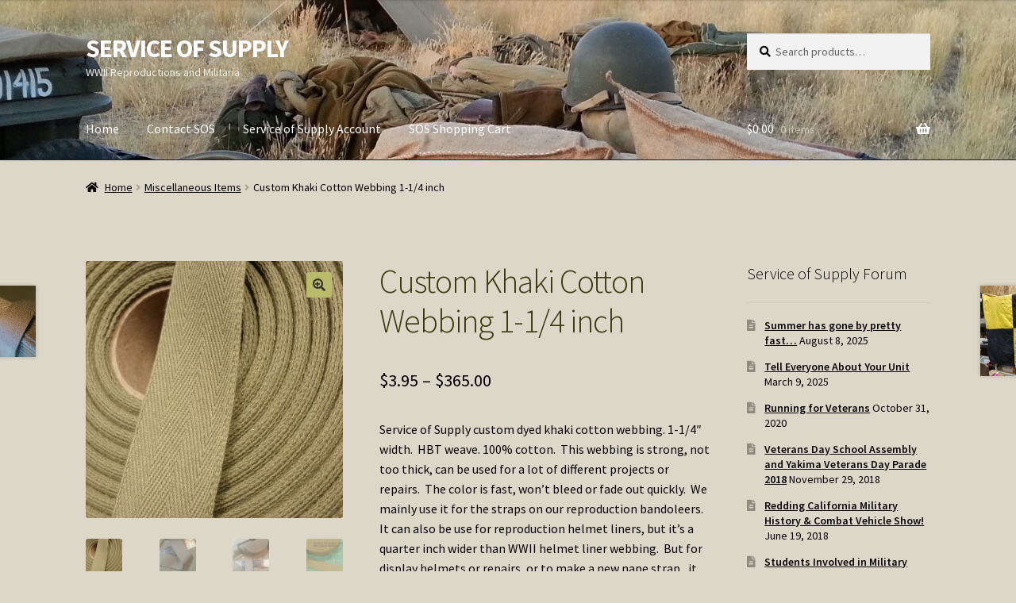

--- FILE ---
content_type: text/html; charset=UTF-8
request_url: https://www.serviceofsupply.com/product/custom-khaki-webbing-1-14-inch/
body_size: 126645
content:
<!doctype html>
<html lang="en-US">
<head>
<meta charset="UTF-8">
<meta name="viewport" content="width=device-width, initial-scale=1">
<link rel="profile" href="https://gmpg.org/xfn/11">
<link rel="pingback" href="https://www.serviceofsupply.com/xmlrpc.php">

<title>Custom Khaki Cotton Webbing 1-1/4 inch &#8211; SERVICE OF SUPPLY</title>
<meta name='robots' content='max-image-preview:large' />
<link rel='dns-prefetch' href='//capi-automation.s3.us-east-2.amazonaws.com' />
<link rel='dns-prefetch' href='//fonts.googleapis.com' />
<link rel="alternate" type="application/rss+xml" title="SERVICE OF SUPPLY &raquo; Feed" href="https://www.serviceofsupply.com/feed/" />
<link rel="alternate" type="application/rss+xml" title="SERVICE OF SUPPLY &raquo; Comments Feed" href="https://www.serviceofsupply.com/comments/feed/" />
<link rel="alternate" type="application/rss+xml" title="SERVICE OF SUPPLY &raquo; Custom Khaki Cotton Webbing 1-1/4 inch Comments Feed" href="https://www.serviceofsupply.com/product/custom-khaki-webbing-1-14-inch/feed/" />
<link rel="alternate" title="oEmbed (JSON)" type="application/json+oembed" href="https://www.serviceofsupply.com/wp-json/oembed/1.0/embed?url=https%3A%2F%2Fwww.serviceofsupply.com%2Fproduct%2Fcustom-khaki-webbing-1-14-inch%2F" />
<link rel="alternate" title="oEmbed (XML)" type="text/xml+oembed" href="https://www.serviceofsupply.com/wp-json/oembed/1.0/embed?url=https%3A%2F%2Fwww.serviceofsupply.com%2Fproduct%2Fcustom-khaki-webbing-1-14-inch%2F&#038;format=xml" />
<style id='wp-img-auto-sizes-contain-inline-css'>
img:is([sizes=auto i],[sizes^="auto," i]){contain-intrinsic-size:3000px 1500px}
/*# sourceURL=wp-img-auto-sizes-contain-inline-css */
</style>
<link rel='stylesheet' id='wc-authorize-net-cim-credit-card-checkout-block-css' href='https://www.serviceofsupply.com/wp-content/plugins/woocommerce-gateway-authorize-net-cim/assets/css/blocks/wc-authorize-net-cim-checkout-block.css?ver=3.10.14' media='all' />
<link rel='stylesheet' id='wc-authorize-net-cim-echeck-checkout-block-css' href='https://www.serviceofsupply.com/wp-content/plugins/woocommerce-gateway-authorize-net-cim/assets/css/blocks/wc-authorize-net-cim-checkout-block.css?ver=3.10.14' media='all' />
<style id='wp-emoji-styles-inline-css'>

	img.wp-smiley, img.emoji {
		display: inline !important;
		border: none !important;
		box-shadow: none !important;
		height: 1em !important;
		width: 1em !important;
		margin: 0 0.07em !important;
		vertical-align: -0.1em !important;
		background: none !important;
		padding: 0 !important;
	}
/*# sourceURL=wp-emoji-styles-inline-css */
</style>
<link rel='stylesheet' id='wp-block-library-css' href='https://www.serviceofsupply.com/wp-includes/css/dist/block-library/style.min.css?ver=84f536f76b01f37ad70f98f33e3b686c' media='all' />
<link rel='stylesheet' id='wc-blocks-style-css' href='https://www.serviceofsupply.com/wp-content/plugins/woocommerce/assets/client/blocks/wc-blocks.css?ver=wc-10.4.3' media='all' />
<style id='global-styles-inline-css'>
:root{--wp--preset--aspect-ratio--square: 1;--wp--preset--aspect-ratio--4-3: 4/3;--wp--preset--aspect-ratio--3-4: 3/4;--wp--preset--aspect-ratio--3-2: 3/2;--wp--preset--aspect-ratio--2-3: 2/3;--wp--preset--aspect-ratio--16-9: 16/9;--wp--preset--aspect-ratio--9-16: 9/16;--wp--preset--color--black: #000000;--wp--preset--color--cyan-bluish-gray: #abb8c3;--wp--preset--color--white: #ffffff;--wp--preset--color--pale-pink: #f78da7;--wp--preset--color--vivid-red: #cf2e2e;--wp--preset--color--luminous-vivid-orange: #ff6900;--wp--preset--color--luminous-vivid-amber: #fcb900;--wp--preset--color--light-green-cyan: #7bdcb5;--wp--preset--color--vivid-green-cyan: #00d084;--wp--preset--color--pale-cyan-blue: #8ed1fc;--wp--preset--color--vivid-cyan-blue: #0693e3;--wp--preset--color--vivid-purple: #9b51e0;--wp--preset--gradient--vivid-cyan-blue-to-vivid-purple: linear-gradient(135deg,rgb(6,147,227) 0%,rgb(155,81,224) 100%);--wp--preset--gradient--light-green-cyan-to-vivid-green-cyan: linear-gradient(135deg,rgb(122,220,180) 0%,rgb(0,208,130) 100%);--wp--preset--gradient--luminous-vivid-amber-to-luminous-vivid-orange: linear-gradient(135deg,rgb(252,185,0) 0%,rgb(255,105,0) 100%);--wp--preset--gradient--luminous-vivid-orange-to-vivid-red: linear-gradient(135deg,rgb(255,105,0) 0%,rgb(207,46,46) 100%);--wp--preset--gradient--very-light-gray-to-cyan-bluish-gray: linear-gradient(135deg,rgb(238,238,238) 0%,rgb(169,184,195) 100%);--wp--preset--gradient--cool-to-warm-spectrum: linear-gradient(135deg,rgb(74,234,220) 0%,rgb(151,120,209) 20%,rgb(207,42,186) 40%,rgb(238,44,130) 60%,rgb(251,105,98) 80%,rgb(254,248,76) 100%);--wp--preset--gradient--blush-light-purple: linear-gradient(135deg,rgb(255,206,236) 0%,rgb(152,150,240) 100%);--wp--preset--gradient--blush-bordeaux: linear-gradient(135deg,rgb(254,205,165) 0%,rgb(254,45,45) 50%,rgb(107,0,62) 100%);--wp--preset--gradient--luminous-dusk: linear-gradient(135deg,rgb(255,203,112) 0%,rgb(199,81,192) 50%,rgb(65,88,208) 100%);--wp--preset--gradient--pale-ocean: linear-gradient(135deg,rgb(255,245,203) 0%,rgb(182,227,212) 50%,rgb(51,167,181) 100%);--wp--preset--gradient--electric-grass: linear-gradient(135deg,rgb(202,248,128) 0%,rgb(113,206,126) 100%);--wp--preset--gradient--midnight: linear-gradient(135deg,rgb(2,3,129) 0%,rgb(40,116,252) 100%);--wp--preset--font-size--small: 14px;--wp--preset--font-size--medium: 23px;--wp--preset--font-size--large: 26px;--wp--preset--font-size--x-large: 42px;--wp--preset--font-size--normal: 16px;--wp--preset--font-size--huge: 37px;--wp--preset--spacing--20: 0.44rem;--wp--preset--spacing--30: 0.67rem;--wp--preset--spacing--40: 1rem;--wp--preset--spacing--50: 1.5rem;--wp--preset--spacing--60: 2.25rem;--wp--preset--spacing--70: 3.38rem;--wp--preset--spacing--80: 5.06rem;--wp--preset--shadow--natural: 6px 6px 9px rgba(0, 0, 0, 0.2);--wp--preset--shadow--deep: 12px 12px 50px rgba(0, 0, 0, 0.4);--wp--preset--shadow--sharp: 6px 6px 0px rgba(0, 0, 0, 0.2);--wp--preset--shadow--outlined: 6px 6px 0px -3px rgb(255, 255, 255), 6px 6px rgb(0, 0, 0);--wp--preset--shadow--crisp: 6px 6px 0px rgb(0, 0, 0);}:root :where(.is-layout-flow) > :first-child{margin-block-start: 0;}:root :where(.is-layout-flow) > :last-child{margin-block-end: 0;}:root :where(.is-layout-flow) > *{margin-block-start: 24px;margin-block-end: 0;}:root :where(.is-layout-constrained) > :first-child{margin-block-start: 0;}:root :where(.is-layout-constrained) > :last-child{margin-block-end: 0;}:root :where(.is-layout-constrained) > *{margin-block-start: 24px;margin-block-end: 0;}:root :where(.is-layout-flex){gap: 24px;}:root :where(.is-layout-grid){gap: 24px;}body .is-layout-flex{display: flex;}.is-layout-flex{flex-wrap: wrap;align-items: center;}.is-layout-flex > :is(*, div){margin: 0;}body .is-layout-grid{display: grid;}.is-layout-grid > :is(*, div){margin: 0;}.has-black-color{color: var(--wp--preset--color--black) !important;}.has-cyan-bluish-gray-color{color: var(--wp--preset--color--cyan-bluish-gray) !important;}.has-white-color{color: var(--wp--preset--color--white) !important;}.has-pale-pink-color{color: var(--wp--preset--color--pale-pink) !important;}.has-vivid-red-color{color: var(--wp--preset--color--vivid-red) !important;}.has-luminous-vivid-orange-color{color: var(--wp--preset--color--luminous-vivid-orange) !important;}.has-luminous-vivid-amber-color{color: var(--wp--preset--color--luminous-vivid-amber) !important;}.has-light-green-cyan-color{color: var(--wp--preset--color--light-green-cyan) !important;}.has-vivid-green-cyan-color{color: var(--wp--preset--color--vivid-green-cyan) !important;}.has-pale-cyan-blue-color{color: var(--wp--preset--color--pale-cyan-blue) !important;}.has-vivid-cyan-blue-color{color: var(--wp--preset--color--vivid-cyan-blue) !important;}.has-vivid-purple-color{color: var(--wp--preset--color--vivid-purple) !important;}.has-black-background-color{background-color: var(--wp--preset--color--black) !important;}.has-cyan-bluish-gray-background-color{background-color: var(--wp--preset--color--cyan-bluish-gray) !important;}.has-white-background-color{background-color: var(--wp--preset--color--white) !important;}.has-pale-pink-background-color{background-color: var(--wp--preset--color--pale-pink) !important;}.has-vivid-red-background-color{background-color: var(--wp--preset--color--vivid-red) !important;}.has-luminous-vivid-orange-background-color{background-color: var(--wp--preset--color--luminous-vivid-orange) !important;}.has-luminous-vivid-amber-background-color{background-color: var(--wp--preset--color--luminous-vivid-amber) !important;}.has-light-green-cyan-background-color{background-color: var(--wp--preset--color--light-green-cyan) !important;}.has-vivid-green-cyan-background-color{background-color: var(--wp--preset--color--vivid-green-cyan) !important;}.has-pale-cyan-blue-background-color{background-color: var(--wp--preset--color--pale-cyan-blue) !important;}.has-vivid-cyan-blue-background-color{background-color: var(--wp--preset--color--vivid-cyan-blue) !important;}.has-vivid-purple-background-color{background-color: var(--wp--preset--color--vivid-purple) !important;}.has-black-border-color{border-color: var(--wp--preset--color--black) !important;}.has-cyan-bluish-gray-border-color{border-color: var(--wp--preset--color--cyan-bluish-gray) !important;}.has-white-border-color{border-color: var(--wp--preset--color--white) !important;}.has-pale-pink-border-color{border-color: var(--wp--preset--color--pale-pink) !important;}.has-vivid-red-border-color{border-color: var(--wp--preset--color--vivid-red) !important;}.has-luminous-vivid-orange-border-color{border-color: var(--wp--preset--color--luminous-vivid-orange) !important;}.has-luminous-vivid-amber-border-color{border-color: var(--wp--preset--color--luminous-vivid-amber) !important;}.has-light-green-cyan-border-color{border-color: var(--wp--preset--color--light-green-cyan) !important;}.has-vivid-green-cyan-border-color{border-color: var(--wp--preset--color--vivid-green-cyan) !important;}.has-pale-cyan-blue-border-color{border-color: var(--wp--preset--color--pale-cyan-blue) !important;}.has-vivid-cyan-blue-border-color{border-color: var(--wp--preset--color--vivid-cyan-blue) !important;}.has-vivid-purple-border-color{border-color: var(--wp--preset--color--vivid-purple) !important;}.has-vivid-cyan-blue-to-vivid-purple-gradient-background{background: var(--wp--preset--gradient--vivid-cyan-blue-to-vivid-purple) !important;}.has-light-green-cyan-to-vivid-green-cyan-gradient-background{background: var(--wp--preset--gradient--light-green-cyan-to-vivid-green-cyan) !important;}.has-luminous-vivid-amber-to-luminous-vivid-orange-gradient-background{background: var(--wp--preset--gradient--luminous-vivid-amber-to-luminous-vivid-orange) !important;}.has-luminous-vivid-orange-to-vivid-red-gradient-background{background: var(--wp--preset--gradient--luminous-vivid-orange-to-vivid-red) !important;}.has-very-light-gray-to-cyan-bluish-gray-gradient-background{background: var(--wp--preset--gradient--very-light-gray-to-cyan-bluish-gray) !important;}.has-cool-to-warm-spectrum-gradient-background{background: var(--wp--preset--gradient--cool-to-warm-spectrum) !important;}.has-blush-light-purple-gradient-background{background: var(--wp--preset--gradient--blush-light-purple) !important;}.has-blush-bordeaux-gradient-background{background: var(--wp--preset--gradient--blush-bordeaux) !important;}.has-luminous-dusk-gradient-background{background: var(--wp--preset--gradient--luminous-dusk) !important;}.has-pale-ocean-gradient-background{background: var(--wp--preset--gradient--pale-ocean) !important;}.has-electric-grass-gradient-background{background: var(--wp--preset--gradient--electric-grass) !important;}.has-midnight-gradient-background{background: var(--wp--preset--gradient--midnight) !important;}.has-small-font-size{font-size: var(--wp--preset--font-size--small) !important;}.has-medium-font-size{font-size: var(--wp--preset--font-size--medium) !important;}.has-large-font-size{font-size: var(--wp--preset--font-size--large) !important;}.has-x-large-font-size{font-size: var(--wp--preset--font-size--x-large) !important;}
/*# sourceURL=global-styles-inline-css */
</style>

<style id='classic-theme-styles-inline-css'>
/*! This file is auto-generated */
.wp-block-button__link{color:#fff;background-color:#32373c;border-radius:9999px;box-shadow:none;text-decoration:none;padding:calc(.667em + 2px) calc(1.333em + 2px);font-size:1.125em}.wp-block-file__button{background:#32373c;color:#fff;text-decoration:none}
/*# sourceURL=/wp-includes/css/classic-themes.min.css */
</style>
<link rel='stylesheet' id='storefront-gutenberg-blocks-css' href='https://www.serviceofsupply.com/wp-content/themes/storefront/assets/css/base/gutenberg-blocks.css?ver=4.6.2' media='all' />
<style id='storefront-gutenberg-blocks-inline-css'>

				.wp-block-button__link:not(.has-text-color) {
					color: #333333;
				}

				.wp-block-button__link:not(.has-text-color):hover,
				.wp-block-button__link:not(.has-text-color):focus,
				.wp-block-button__link:not(.has-text-color):active {
					color: #333333;
				}

				.wp-block-button__link:not(.has-background) {
					background-color: #bbbc6b;
				}

				.wp-block-button__link:not(.has-background):hover,
				.wp-block-button__link:not(.has-background):focus,
				.wp-block-button__link:not(.has-background):active {
					border-color: #a2a352;
					background-color: #a2a352;
				}

				.wc-block-grid__products .wc-block-grid__product .wp-block-button__link {
					background-color: #bbbc6b;
					border-color: #bbbc6b;
					color: #333333;
				}

				.wp-block-quote footer,
				.wp-block-quote cite,
				.wp-block-quote__citation {
					color: #000000;
				}

				.wp-block-pullquote cite,
				.wp-block-pullquote footer,
				.wp-block-pullquote__citation {
					color: #000000;
				}

				.wp-block-image figcaption {
					color: #000000;
				}

				.wp-block-separator.is-style-dots::before {
					color: #3d390f;
				}

				.wp-block-file a.wp-block-file__button {
					color: #333333;
					background-color: #bbbc6b;
					border-color: #bbbc6b;
				}

				.wp-block-file a.wp-block-file__button:hover,
				.wp-block-file a.wp-block-file__button:focus,
				.wp-block-file a.wp-block-file__button:active {
					color: #333333;
					background-color: #a2a352;
				}

				.wp-block-code,
				.wp-block-preformatted pre {
					color: #000000;
				}

				.wp-block-table:not( .has-background ):not( .is-style-stripes ) tbody tr:nth-child(2n) td {
					background-color: #dbd5c7;
				}

				.wp-block-cover .wp-block-cover__inner-container h1:not(.has-text-color),
				.wp-block-cover .wp-block-cover__inner-container h2:not(.has-text-color),
				.wp-block-cover .wp-block-cover__inner-container h3:not(.has-text-color),
				.wp-block-cover .wp-block-cover__inner-container h4:not(.has-text-color),
				.wp-block-cover .wp-block-cover__inner-container h5:not(.has-text-color),
				.wp-block-cover .wp-block-cover__inner-container h6:not(.has-text-color) {
					color: #000000;
				}

				div.wc-block-components-price-slider__range-input-progress,
				.rtl .wc-block-components-price-slider__range-input-progress {
					--range-color: #5e680f;
				}

				/* Target only IE11 */
				@media all and (-ms-high-contrast: none), (-ms-high-contrast: active) {
					.wc-block-components-price-slider__range-input-progress {
						background: #5e680f;
					}
				}

				.wc-block-components-button:not(.is-link) {
					background-color: #586317;
					color: #ffffff;
				}

				.wc-block-components-button:not(.is-link):hover,
				.wc-block-components-button:not(.is-link):focus,
				.wc-block-components-button:not(.is-link):active {
					background-color: #3f4a00;
					color: #ffffff;
				}

				.wc-block-components-button:not(.is-link):disabled {
					background-color: #586317;
					color: #ffffff;
				}

				.wc-block-cart__submit-container {
					background-color: #ddd7c9;
				}

				.wc-block-cart__submit-container::before {
					color: rgba(186,180,166,0.5);
				}

				.wc-block-components-order-summary-item__quantity {
					background-color: #ddd7c9;
					border-color: #000000;
					box-shadow: 0 0 0 2px #ddd7c9;
					color: #000000;
				}
			
/*# sourceURL=storefront-gutenberg-blocks-inline-css */
</style>
<link rel='stylesheet' id='photoswipe-css' href='https://www.serviceofsupply.com/wp-content/plugins/woocommerce/assets/css/photoswipe/photoswipe.min.css?ver=10.4.3' media='all' />
<link rel='stylesheet' id='photoswipe-default-skin-css' href='https://www.serviceofsupply.com/wp-content/plugins/woocommerce/assets/css/photoswipe/default-skin/default-skin.min.css?ver=10.4.3' media='all' />
<style id='woocommerce-inline-inline-css'>
.woocommerce form .form-row .required { visibility: visible; }
/*# sourceURL=woocommerce-inline-inline-css */
</style>
<link rel='stylesheet' id='storefront-style-css' href='https://www.serviceofsupply.com/wp-content/themes/storefront/style.css?ver=4.6.2' media='all' />
<style id='storefront-style-inline-css'>

			.main-navigation ul li a,
			.site-title a,
			ul.menu li a,
			.site-branding h1 a,
			button.menu-toggle,
			button.menu-toggle:hover,
			.handheld-navigation .dropdown-toggle {
				color: #ffffff;
			}

			button.menu-toggle,
			button.menu-toggle:hover {
				border-color: #ffffff;
			}

			.main-navigation ul li a:hover,
			.main-navigation ul li:hover > a,
			.site-title a:hover,
			.site-header ul.menu li.current-menu-item > a {
				color: #ffffff;
			}

			table:not( .has-background ) th {
				background-color: #d6d0c2;
			}

			table:not( .has-background ) tbody td {
				background-color: #dbd5c7;
			}

			table:not( .has-background ) tbody tr:nth-child(2n) td,
			fieldset,
			fieldset legend {
				background-color: #d9d3c5;
			}

			.site-header,
			.secondary-navigation ul ul,
			.main-navigation ul.menu > li.menu-item-has-children:after,
			.secondary-navigation ul.menu ul,
			.storefront-handheld-footer-bar,
			.storefront-handheld-footer-bar ul li > a,
			.storefront-handheld-footer-bar ul li.search .site-search,
			button.menu-toggle,
			button.menu-toggle:hover {
				background-color: #2c2d33;
			}

			p.site-description,
			.site-header,
			.storefront-handheld-footer-bar {
				color: #edede3;
			}

			button.menu-toggle:after,
			button.menu-toggle:before,
			button.menu-toggle span:before {
				background-color: #ffffff;
			}

			h1, h2, h3, h4, h5, h6, .wc-block-grid__product-title {
				color: #3d390f;
			}

			.widget h1 {
				border-bottom-color: #3d390f;
			}

			body,
			.secondary-navigation a {
				color: #000000;
			}

			.widget-area .widget a,
			.hentry .entry-header .posted-on a,
			.hentry .entry-header .post-author a,
			.hentry .entry-header .post-comments a,
			.hentry .entry-header .byline a {
				color: #050505;
			}

			a {
				color: #5e680f;
			}

			a:focus,
			button:focus,
			.button.alt:focus,
			input:focus,
			textarea:focus,
			input[type="button"]:focus,
			input[type="reset"]:focus,
			input[type="submit"]:focus,
			input[type="email"]:focus,
			input[type="tel"]:focus,
			input[type="url"]:focus,
			input[type="password"]:focus,
			input[type="search"]:focus {
				outline-color: #5e680f;
			}

			button, input[type="button"], input[type="reset"], input[type="submit"], .button, .widget a.button {
				background-color: #bbbc6b;
				border-color: #bbbc6b;
				color: #333333;
			}

			button:hover, input[type="button"]:hover, input[type="reset"]:hover, input[type="submit"]:hover, .button:hover, .widget a.button:hover {
				background-color: #a2a352;
				border-color: #a2a352;
				color: #333333;
			}

			button.alt, input[type="button"].alt, input[type="reset"].alt, input[type="submit"].alt, .button.alt, .widget-area .widget a.button.alt {
				background-color: #586317;
				border-color: #586317;
				color: #ffffff;
			}

			button.alt:hover, input[type="button"].alt:hover, input[type="reset"].alt:hover, input[type="submit"].alt:hover, .button.alt:hover, .widget-area .widget a.button.alt:hover {
				background-color: #3f4a00;
				border-color: #3f4a00;
				color: #ffffff;
			}

			.pagination .page-numbers li .page-numbers.current {
				background-color: #c4beb0;
				color: #000000;
			}

			#comments .comment-list .comment-content .comment-text {
				background-color: #d6d0c2;
			}

			.site-footer {
				background-color: #aeaf99;
				color: #102303;
			}

			.site-footer a:not(.button):not(.components-button) {
				color: #000000;
			}

			.site-footer .storefront-handheld-footer-bar a:not(.button):not(.components-button) {
				color: #ffffff;
			}

			.site-footer h1, .site-footer h2, .site-footer h3, .site-footer h4, .site-footer h5, .site-footer h6, .site-footer .widget .widget-title, .site-footer .widget .widgettitle {
				color: #000000;
			}

			.page-template-template-homepage.has-post-thumbnail .type-page.has-post-thumbnail .entry-title {
				color: #000000;
			}

			.page-template-template-homepage.has-post-thumbnail .type-page.has-post-thumbnail .entry-content {
				color: #000000;
			}

			@media screen and ( min-width: 768px ) {
				.secondary-navigation ul.menu a:hover {
					color: #fffffc;
				}

				.secondary-navigation ul.menu a {
					color: #edede3;
				}

				.main-navigation ul.menu ul.sub-menu,
				.main-navigation ul.nav-menu ul.children {
					background-color: #1d1e24;
				}

				.site-header {
					border-bottom-color: #1d1e24;
				}
			}
/*# sourceURL=storefront-style-inline-css */
</style>
<link rel='stylesheet' id='storefront-icons-css' href='https://www.serviceofsupply.com/wp-content/themes/storefront/assets/css/base/icons.css?ver=4.6.2' media='all' />
<link rel='stylesheet' id='storefront-fonts-css' href='https://fonts.googleapis.com/css?family=Source+Sans+Pro%3A400%2C300%2C300italic%2C400italic%2C600%2C700%2C900&#038;subset=latin%2Clatin-ext&#038;ver=4.6.2' media='all' />
<link rel='stylesheet' id='sv-wc-payment-gateway-payment-form-v5_15_12-css' href='https://www.serviceofsupply.com/wp-content/plugins/woocommerce-gateway-authorize-net-cim/vendor/skyverge/wc-plugin-framework/woocommerce/payment-gateway/assets/css/frontend/sv-wc-payment-gateway-payment-form.min.css?ver=5.15.12' media='all' />
<link rel='stylesheet' id='sv-wc-payment-gateway-payment-form-v5_11_6-css' href='https://www.serviceofsupply.com/wp-content/plugins/authorize-net-emulation-for-woocommerce/vendor/skyverge/wc-plugin-framework/woocommerce/payment-gateway/assets/css/frontend/sv-wc-payment-gateway-payment-form.min.css?ver=5.11.6' media='all' />
<link rel='stylesheet' id='storefront-woocommerce-style-css' href='https://www.serviceofsupply.com/wp-content/themes/storefront/assets/css/woocommerce/woocommerce.css?ver=4.6.2' media='all' />
<style id='storefront-woocommerce-style-inline-css'>
@font-face {
				font-family: star;
				src: url(https://www.serviceofsupply.com/wp-content/plugins/woocommerce/assets/fonts/star.eot);
				src:
					url(https://www.serviceofsupply.com/wp-content/plugins/woocommerce/assets/fonts/star.eot?#iefix) format("embedded-opentype"),
					url(https://www.serviceofsupply.com/wp-content/plugins/woocommerce/assets/fonts/star.woff) format("woff"),
					url(https://www.serviceofsupply.com/wp-content/plugins/woocommerce/assets/fonts/star.ttf) format("truetype"),
					url(https://www.serviceofsupply.com/wp-content/plugins/woocommerce/assets/fonts/star.svg#star) format("svg");
				font-weight: 400;
				font-style: normal;
			}
			@font-face {
				font-family: WooCommerce;
				src: url(https://www.serviceofsupply.com/wp-content/plugins/woocommerce/assets/fonts/WooCommerce.eot);
				src:
					url(https://www.serviceofsupply.com/wp-content/plugins/woocommerce/assets/fonts/WooCommerce.eot?#iefix) format("embedded-opentype"),
					url(https://www.serviceofsupply.com/wp-content/plugins/woocommerce/assets/fonts/WooCommerce.woff) format("woff"),
					url(https://www.serviceofsupply.com/wp-content/plugins/woocommerce/assets/fonts/WooCommerce.ttf) format("truetype"),
					url(https://www.serviceofsupply.com/wp-content/plugins/woocommerce/assets/fonts/WooCommerce.svg#WooCommerce) format("svg");
				font-weight: 400;
				font-style: normal;
			}

			a.cart-contents,
			.site-header-cart .widget_shopping_cart a {
				color: #ffffff;
			}

			a.cart-contents:hover,
			.site-header-cart .widget_shopping_cart a:hover,
			.site-header-cart:hover > li > a {
				color: #ffffff;
			}

			table.cart td.product-remove,
			table.cart td.actions {
				border-top-color: #ddd7c9;
			}

			.storefront-handheld-footer-bar ul li.cart .count {
				background-color: #ffffff;
				color: #2c2d33;
				border-color: #2c2d33;
			}

			.woocommerce-tabs ul.tabs li.active a,
			ul.products li.product .price,
			.onsale,
			.wc-block-grid__product-onsale,
			.widget_search form:before,
			.widget_product_search form:before {
				color: #000000;
			}

			.woocommerce-breadcrumb a,
			a.woocommerce-review-link,
			.product_meta a {
				color: #050505;
			}

			.wc-block-grid__product-onsale,
			.onsale {
				border-color: #000000;
			}

			.star-rating span:before,
			.quantity .plus, .quantity .minus,
			p.stars a:hover:after,
			p.stars a:after,
			.star-rating span:before,
			#payment .payment_methods li input[type=radio]:first-child:checked+label:before {
				color: #5e680f;
			}

			.widget_price_filter .ui-slider .ui-slider-range,
			.widget_price_filter .ui-slider .ui-slider-handle {
				background-color: #5e680f;
			}

			.order_details {
				background-color: #d6d0c2;
			}

			.order_details > li {
				border-bottom: 1px dotted #c1bbad;
			}

			.order_details:before,
			.order_details:after {
				background: -webkit-linear-gradient(transparent 0,transparent 0),-webkit-linear-gradient(135deg,#d6d0c2 33.33%,transparent 33.33%),-webkit-linear-gradient(45deg,#d6d0c2 33.33%,transparent 33.33%)
			}

			#order_review {
				background-color: #ddd7c9;
			}

			#payment .payment_methods > li .payment_box,
			#payment .place-order {
				background-color: #d8d2c4;
			}

			#payment .payment_methods > li:not(.woocommerce-notice) {
				background-color: #d3cdbf;
			}

			#payment .payment_methods > li:not(.woocommerce-notice):hover {
				background-color: #cec8ba;
			}

			.woocommerce-pagination .page-numbers li .page-numbers.current {
				background-color: #c4beb0;
				color: #000000;
			}

			.wc-block-grid__product-onsale,
			.onsale,
			.woocommerce-pagination .page-numbers li .page-numbers:not(.current) {
				color: #000000;
			}

			p.stars a:before,
			p.stars a:hover~a:before,
			p.stars.selected a.active~a:before {
				color: #000000;
			}

			p.stars.selected a.active:before,
			p.stars:hover a:before,
			p.stars.selected a:not(.active):before,
			p.stars.selected a.active:before {
				color: #5e680f;
			}

			.single-product div.product .woocommerce-product-gallery .woocommerce-product-gallery__trigger {
				background-color: #bbbc6b;
				color: #333333;
			}

			.single-product div.product .woocommerce-product-gallery .woocommerce-product-gallery__trigger:hover {
				background-color: #a2a352;
				border-color: #a2a352;
				color: #333333;
			}

			.button.added_to_cart:focus,
			.button.wc-forward:focus {
				outline-color: #5e680f;
			}

			.added_to_cart,
			.site-header-cart .widget_shopping_cart a.button,
			.wc-block-grid__products .wc-block-grid__product .wp-block-button__link {
				background-color: #bbbc6b;
				border-color: #bbbc6b;
				color: #333333;
			}

			.added_to_cart:hover,
			.site-header-cart .widget_shopping_cart a.button:hover,
			.wc-block-grid__products .wc-block-grid__product .wp-block-button__link:hover {
				background-color: #a2a352;
				border-color: #a2a352;
				color: #333333;
			}

			.added_to_cart.alt, .added_to_cart, .widget a.button.checkout {
				background-color: #586317;
				border-color: #586317;
				color: #ffffff;
			}

			.added_to_cart.alt:hover, .added_to_cart:hover, .widget a.button.checkout:hover {
				background-color: #3f4a00;
				border-color: #3f4a00;
				color: #ffffff;
			}

			.button.loading {
				color: #bbbc6b;
			}

			.button.loading:hover {
				background-color: #bbbc6b;
			}

			.button.loading:after {
				color: #333333;
			}

			@media screen and ( min-width: 768px ) {
				.site-header-cart .widget_shopping_cart,
				.site-header .product_list_widget li .quantity {
					color: #edede3;
				}

				.site-header-cart .widget_shopping_cart .buttons,
				.site-header-cart .widget_shopping_cart .total {
					background-color: #222329;
				}

				.site-header-cart .widget_shopping_cart {
					background-color: #1d1e24;
				}
			}
				.storefront-product-pagination a {
					color: #000000;
					background-color: #ddd7c9;
				}
				.storefront-sticky-add-to-cart {
					color: #000000;
					background-color: #ddd7c9;
				}

				.storefront-sticky-add-to-cart a:not(.button) {
					color: #ffffff;
				}
/*# sourceURL=storefront-woocommerce-style-inline-css */
</style>
<link rel='stylesheet' id='storefront-woocommerce-brands-style-css' href='https://www.serviceofsupply.com/wp-content/themes/storefront/assets/css/woocommerce/extensions/brands.css?ver=4.6.2' media='all' />
<script src="https://www.serviceofsupply.com/wp-includes/js/jquery/jquery.min.js?ver=3.7.1" id="jquery-core-js"></script>
<script src="https://www.serviceofsupply.com/wp-includes/js/jquery/jquery-migrate.min.js?ver=3.4.1" id="jquery-migrate-js"></script>
<script src="https://www.serviceofsupply.com/wp-content/plugins/woocommerce/assets/js/jquery-blockui/jquery.blockUI.min.js?ver=2.7.0-wc.10.4.3" id="wc-jquery-blockui-js" defer data-wp-strategy="defer"></script>
<script id="wc-add-to-cart-js-extra">
var wc_add_to_cart_params = {"ajax_url":"/wp-admin/admin-ajax.php","wc_ajax_url":"/?wc-ajax=%%endpoint%%","i18n_view_cart":"View cart","cart_url":"https://www.serviceofsupply.com/cart/","is_cart":"","cart_redirect_after_add":"yes"};
//# sourceURL=wc-add-to-cart-js-extra
</script>
<script src="https://www.serviceofsupply.com/wp-content/plugins/woocommerce/assets/js/frontend/add-to-cart.min.js?ver=10.4.3" id="wc-add-to-cart-js" defer data-wp-strategy="defer"></script>
<script src="https://www.serviceofsupply.com/wp-content/plugins/woocommerce/assets/js/zoom/jquery.zoom.min.js?ver=1.7.21-wc.10.4.3" id="wc-zoom-js" defer data-wp-strategy="defer"></script>
<script src="https://www.serviceofsupply.com/wp-content/plugins/woocommerce/assets/js/flexslider/jquery.flexslider.min.js?ver=2.7.2-wc.10.4.3" id="wc-flexslider-js" defer data-wp-strategy="defer"></script>
<script src="https://www.serviceofsupply.com/wp-content/plugins/woocommerce/assets/js/photoswipe/photoswipe.min.js?ver=4.1.1-wc.10.4.3" id="wc-photoswipe-js" defer data-wp-strategy="defer"></script>
<script src="https://www.serviceofsupply.com/wp-content/plugins/woocommerce/assets/js/photoswipe/photoswipe-ui-default.min.js?ver=4.1.1-wc.10.4.3" id="wc-photoswipe-ui-default-js" defer data-wp-strategy="defer"></script>
<script id="wc-single-product-js-extra">
var wc_single_product_params = {"i18n_required_rating_text":"Please select a rating","i18n_rating_options":["1 of 5 stars","2 of 5 stars","3 of 5 stars","4 of 5 stars","5 of 5 stars"],"i18n_product_gallery_trigger_text":"View full-screen image gallery","review_rating_required":"no","flexslider":{"rtl":false,"animation":"slide","smoothHeight":true,"directionNav":false,"controlNav":"thumbnails","slideshow":false,"animationSpeed":500,"animationLoop":false,"allowOneSlide":false},"zoom_enabled":"1","zoom_options":[],"photoswipe_enabled":"1","photoswipe_options":{"shareEl":false,"closeOnScroll":false,"history":false,"hideAnimationDuration":0,"showAnimationDuration":0},"flexslider_enabled":"1"};
//# sourceURL=wc-single-product-js-extra
</script>
<script src="https://www.serviceofsupply.com/wp-content/plugins/woocommerce/assets/js/frontend/single-product.min.js?ver=10.4.3" id="wc-single-product-js" defer data-wp-strategy="defer"></script>
<script src="https://www.serviceofsupply.com/wp-content/plugins/woocommerce/assets/js/js-cookie/js.cookie.min.js?ver=2.1.4-wc.10.4.3" id="wc-js-cookie-js" defer data-wp-strategy="defer"></script>
<script id="woocommerce-js-extra">
var woocommerce_params = {"ajax_url":"/wp-admin/admin-ajax.php","wc_ajax_url":"/?wc-ajax=%%endpoint%%","i18n_password_show":"Show password","i18n_password_hide":"Hide password"};
//# sourceURL=woocommerce-js-extra
</script>
<script src="https://www.serviceofsupply.com/wp-content/plugins/woocommerce/assets/js/frontend/woocommerce.min.js?ver=10.4.3" id="woocommerce-js" defer data-wp-strategy="defer"></script>
<script id="WCPAY_ASSETS-js-extra">
var wcpayAssets = {"url":"https://www.serviceofsupply.com/wp-content/plugins/woocommerce-payments/dist/"};
//# sourceURL=WCPAY_ASSETS-js-extra
</script>
<script id="wc-cart-fragments-js-extra">
var wc_cart_fragments_params = {"ajax_url":"/wp-admin/admin-ajax.php","wc_ajax_url":"/?wc-ajax=%%endpoint%%","cart_hash_key":"wc_cart_hash_e562dc48c6957e20749d3b9ee5f9222f","fragment_name":"wc_fragments_e562dc48c6957e20749d3b9ee5f9222f","request_timeout":"5000"};
//# sourceURL=wc-cart-fragments-js-extra
</script>
<script src="https://www.serviceofsupply.com/wp-content/plugins/woocommerce/assets/js/frontend/cart-fragments.min.js?ver=10.4.3" id="wc-cart-fragments-js" defer data-wp-strategy="defer"></script>
<link rel="https://api.w.org/" href="https://www.serviceofsupply.com/wp-json/" /><link rel="alternate" title="JSON" type="application/json" href="https://www.serviceofsupply.com/wp-json/wp/v2/product/1175" /><link rel="EditURI" type="application/rsd+xml" title="RSD" href="https://www.serviceofsupply.com/xmlrpc.php?rsd" />
<link rel="canonical" href="https://www.serviceofsupply.com/product/custom-khaki-webbing-1-14-inch/" />
	<noscript><style>.woocommerce-product-gallery{ opacity: 1 !important; }</style></noscript>
				<script  type="text/javascript">
				!function(f,b,e,v,n,t,s){if(f.fbq)return;n=f.fbq=function(){n.callMethod?
					n.callMethod.apply(n,arguments):n.queue.push(arguments)};if(!f._fbq)f._fbq=n;
					n.push=n;n.loaded=!0;n.version='2.0';n.queue=[];t=b.createElement(e);t.async=!0;
					t.src=v;s=b.getElementsByTagName(e)[0];s.parentNode.insertBefore(t,s)}(window,
					document,'script','https://connect.facebook.net/en_US/fbevents.js');
			</script>
			<!-- WooCommerce Facebook Integration Begin -->
			<script  type="text/javascript">

				fbq('init', '3926929940929209', {}, {
    "agent": "woocommerce_6-10.4.3-3.5.15"
});

				document.addEventListener( 'DOMContentLoaded', function() {
					// Insert placeholder for events injected when a product is added to the cart through AJAX.
					document.body.insertAdjacentHTML( 'beforeend', '<div class=\"wc-facebook-pixel-event-placeholder\"></div>' );
				}, false );

			</script>
			<!-- WooCommerce Facebook Integration End -->
			<style id="custom-background-css">
body.custom-background { background-color: #ddd7c9; }
</style>
	<link rel="icon" href="https://www.serviceofsupply.com/wp-content/uploads/cropped-400px-Old_TDS_Patch.svg_-32x32.png" sizes="32x32" />
<link rel="icon" href="https://www.serviceofsupply.com/wp-content/uploads/cropped-400px-Old_TDS_Patch.svg_-192x192.png" sizes="192x192" />
<link rel="apple-touch-icon" href="https://www.serviceofsupply.com/wp-content/uploads/cropped-400px-Old_TDS_Patch.svg_-180x180.png" />
<meta name="msapplication-TileImage" content="https://www.serviceofsupply.com/wp-content/uploads/cropped-400px-Old_TDS_Patch.svg_-270x270.png" />
</head>

<body data-rsssl=1 class="wp-singular product-template-default single single-product postid-1175 custom-background wp-embed-responsive wp-theme-storefront theme-storefront woocommerce woocommerce-page woocommerce-no-js storefront-align-wide right-sidebar woocommerce-active">



<div id="page" class="hfeed site">
	
	<header id="masthead" class="site-header" role="banner" style="background-image: url(https://www.serviceofsupply.com/wp-content/uploads/cropped-IMG_20130817_055742_resized.jpg); ">

		<div class="col-full">		<a class="skip-link screen-reader-text" href="#site-navigation">Skip to navigation</a>
		<a class="skip-link screen-reader-text" href="#content">Skip to content</a>
				<div class="site-branding">
			<div class="beta site-title"><a href="https://www.serviceofsupply.com/" rel="home">SERVICE OF SUPPLY</a></div><p class="site-description">WWII Reproductions and Militaria</p>		</div>
					<div class="site-search">
				<div class="widget woocommerce widget_product_search"><form role="search" method="get" class="woocommerce-product-search" action="https://www.serviceofsupply.com/">
	<label class="screen-reader-text" for="woocommerce-product-search-field-0">Search for:</label>
	<input type="search" id="woocommerce-product-search-field-0" class="search-field" placeholder="Search products&hellip;" value="" name="s" />
	<button type="submit" value="Search" class="">Search</button>
	<input type="hidden" name="post_type" value="product" />
</form>
</div>			</div>
			</div><div class="storefront-primary-navigation"><div class="col-full">		<nav id="site-navigation" class="main-navigation" role="navigation" aria-label="Primary Navigation">
		<button id="site-navigation-menu-toggle" class="menu-toggle" aria-controls="site-navigation" aria-expanded="false"><span>Menu</span></button>
			<div class="primary-navigation"><ul id="menu-main-menu" class="menu"><li id="menu-item-30" class="menu-item menu-item-type-post_type menu-item-object-page menu-item-home menu-item-privacy-policy current_page_parent menu-item-30"><a rel="privacy-policy" href="https://www.serviceofsupply.com/">Home</a></li>
<li id="menu-item-850" class="menu-item menu-item-type-post_type menu-item-object-page menu-item-850"><a href="https://www.serviceofsupply.com/contact-sos/">Contact SOS</a></li>
<li id="menu-item-92" class="menu-item menu-item-type-post_type menu-item-object-page menu-item-92"><a href="https://www.serviceofsupply.com/my-account/">Service of Supply Account</a></li>
<li id="menu-item-93" class="menu-item menu-item-type-post_type menu-item-object-page menu-item-93"><a href="https://www.serviceofsupply.com/cart/">SOS Shopping Cart</a></li>
</ul></div><div class="menu"><ul>
<li ><a href="https://www.serviceofsupply.com/">Home</a></li><li class="page_item page-item-38"><a href="https://www.serviceofsupply.com/checkout/">Checkout</a></li>
<li class="page_item page-item-848"><a href="https://www.serviceofsupply.com/contact-sos/">Contact SOS</a></li>
<li class="page_item page-item-7696"><a href="https://www.serviceofsupply.com/privacy-policy/">Privacy Policy</a></li>
<li class="page_item page-item-10382"><a href="https://www.serviceofsupply.com/refund_returns/">Refund and Returns Policy</a></li>
<li class="page_item page-item-39"><a href="https://www.serviceofsupply.com/my-account/">Service of Supply Account</a></li>
<li class="page_item page-item-37"><a href="https://www.serviceofsupply.com/cart/">SOS Shopping Cart</a></li>
</ul></div>
		</nav><!-- #site-navigation -->
				<ul id="site-header-cart" class="site-header-cart menu">
			<li class="">
							<a class="cart-contents" href="https://www.serviceofsupply.com/cart/" title="View your shopping cart">
								<span class="woocommerce-Price-amount amount"><span class="woocommerce-Price-currencySymbol">&#036;</span>0.00</span> <span class="count">0 items</span>
			</a>
					</li>
			<li>
				<div class="widget woocommerce widget_shopping_cart"><div class="widget_shopping_cart_content"></div></div>			</li>
		</ul>
			</div></div>
	</header><!-- #masthead -->

	<div class="storefront-breadcrumb"><div class="col-full"><nav class="woocommerce-breadcrumb" aria-label="breadcrumbs"><a href="https://www.serviceofsupply.com">Home</a><span class="breadcrumb-separator"> / </span><a href="https://www.serviceofsupply.com/product-category/miscellaneous/">Miscellaneous Items</a><span class="breadcrumb-separator"> / </span>Custom Khaki Cotton Webbing 1-1/4 inch</nav></div></div>
	<div id="content" class="site-content" tabindex="-1">
		<div class="col-full">

		<div class="woocommerce"></div>
			<div id="primary" class="content-area">
			<main id="main" class="site-main" role="main">
		
					
			<div class="woocommerce-notices-wrapper"></div><div id="product-1175" class="product type-product post-1175 status-publish first instock product_cat-miscellaneous product_tag-hbt product_tag-khaki product_tag-repair product_tag-repairs product_tag-strap product_tag-straps product_tag-trim product_tag-webbing has-post-thumbnail shipping-taxable purchasable product-type-variable">

	<div class="woocommerce-product-gallery woocommerce-product-gallery--with-images woocommerce-product-gallery--columns-4 images" data-columns="4" style="opacity: 0; transition: opacity .25s ease-in-out;">
	<div class="woocommerce-product-gallery__wrapper">
		<div data-thumb="https://www.serviceofsupply.com/wp-content/uploads/Webbing-SOS-Custom-Inch-and-a-Quarter-4-100x100.jpg" data-thumb-alt="Custom Khaki Cotton Webbing 1-1/4 inch" data-thumb-srcset="https://www.serviceofsupply.com/wp-content/uploads/Webbing-SOS-Custom-Inch-and-a-Quarter-4-100x100.jpg 100w, https://www.serviceofsupply.com/wp-content/uploads/Webbing-SOS-Custom-Inch-and-a-Quarter-4-324x324.jpg 324w, https://www.serviceofsupply.com/wp-content/uploads/Webbing-SOS-Custom-Inch-and-a-Quarter-4-416x416.jpg 416w, https://www.serviceofsupply.com/wp-content/uploads/Webbing-SOS-Custom-Inch-and-a-Quarter-4-150x150.jpg 150w, https://www.serviceofsupply.com/wp-content/uploads/Webbing-SOS-Custom-Inch-and-a-Quarter-4-300x300.jpg 300w, https://www.serviceofsupply.com/wp-content/uploads/Webbing-SOS-Custom-Inch-and-a-Quarter-4.jpg 447w"  data-thumb-sizes="(max-width: 100px) 100vw, 100px" class="woocommerce-product-gallery__image"><a href="https://www.serviceofsupply.com/wp-content/uploads/Webbing-SOS-Custom-Inch-and-a-Quarter-4.jpg"><img width="416" height="416" src="https://www.serviceofsupply.com/wp-content/uploads/Webbing-SOS-Custom-Inch-and-a-Quarter-4-416x416.jpg" class="wp-post-image" alt="Custom Khaki Cotton Webbing 1-1/4 inch" data-caption="Reproduction WWII Webbing By Service of Supply" data-src="https://www.serviceofsupply.com/wp-content/uploads/Webbing-SOS-Custom-Inch-and-a-Quarter-4.jpg" data-large_image="https://www.serviceofsupply.com/wp-content/uploads/Webbing-SOS-Custom-Inch-and-a-Quarter-4.jpg" data-large_image_width="447" data-large_image_height="447" decoding="async" fetchpriority="high" srcset="https://www.serviceofsupply.com/wp-content/uploads/Webbing-SOS-Custom-Inch-and-a-Quarter-4-416x416.jpg 416w, https://www.serviceofsupply.com/wp-content/uploads/Webbing-SOS-Custom-Inch-and-a-Quarter-4-324x324.jpg 324w, https://www.serviceofsupply.com/wp-content/uploads/Webbing-SOS-Custom-Inch-and-a-Quarter-4-100x100.jpg 100w, https://www.serviceofsupply.com/wp-content/uploads/Webbing-SOS-Custom-Inch-and-a-Quarter-4-150x150.jpg 150w, https://www.serviceofsupply.com/wp-content/uploads/Webbing-SOS-Custom-Inch-and-a-Quarter-4-300x300.jpg 300w, https://www.serviceofsupply.com/wp-content/uploads/Webbing-SOS-Custom-Inch-and-a-Quarter-4.jpg 447w" sizes="(max-width: 416px) 100vw, 416px" /></a></div><div data-thumb="https://www.serviceofsupply.com/wp-content/uploads/Webbing-SOS-Custom-Inch-and-a-Quarter-3-100x100.jpg" data-thumb-alt="Custom Khaki Cotton Webbing 1-1/4 inch - Image 2" data-thumb-srcset="https://www.serviceofsupply.com/wp-content/uploads/Webbing-SOS-Custom-Inch-and-a-Quarter-3-100x100.jpg 100w, https://www.serviceofsupply.com/wp-content/uploads/Webbing-SOS-Custom-Inch-and-a-Quarter-3-324x324.jpg 324w, https://www.serviceofsupply.com/wp-content/uploads/Webbing-SOS-Custom-Inch-and-a-Quarter-3-416x416.jpg 416w, https://www.serviceofsupply.com/wp-content/uploads/Webbing-SOS-Custom-Inch-and-a-Quarter-3-150x150.jpg 150w, https://www.serviceofsupply.com/wp-content/uploads/Webbing-SOS-Custom-Inch-and-a-Quarter-3-300x300.jpg 300w, https://www.serviceofsupply.com/wp-content/uploads/Webbing-SOS-Custom-Inch-and-a-Quarter-3.jpg 447w"  data-thumb-sizes="(max-width: 100px) 100vw, 100px" class="woocommerce-product-gallery__image"><a href="https://www.serviceofsupply.com/wp-content/uploads/Webbing-SOS-Custom-Inch-and-a-Quarter-3.jpg"><img width="416" height="416" src="https://www.serviceofsupply.com/wp-content/uploads/Webbing-SOS-Custom-Inch-and-a-Quarter-3-416x416.jpg" class="" alt="Custom Khaki Cotton Webbing 1-1/4 inch - Image 2" data-caption="1.25&quot; Reproduction WWII Webbing By Service of Supply Militaria" data-src="https://www.serviceofsupply.com/wp-content/uploads/Webbing-SOS-Custom-Inch-and-a-Quarter-3.jpg" data-large_image="https://www.serviceofsupply.com/wp-content/uploads/Webbing-SOS-Custom-Inch-and-a-Quarter-3.jpg" data-large_image_width="447" data-large_image_height="447" decoding="async" srcset="https://www.serviceofsupply.com/wp-content/uploads/Webbing-SOS-Custom-Inch-and-a-Quarter-3-416x416.jpg 416w, https://www.serviceofsupply.com/wp-content/uploads/Webbing-SOS-Custom-Inch-and-a-Quarter-3-324x324.jpg 324w, https://www.serviceofsupply.com/wp-content/uploads/Webbing-SOS-Custom-Inch-and-a-Quarter-3-100x100.jpg 100w, https://www.serviceofsupply.com/wp-content/uploads/Webbing-SOS-Custom-Inch-and-a-Quarter-3-150x150.jpg 150w, https://www.serviceofsupply.com/wp-content/uploads/Webbing-SOS-Custom-Inch-and-a-Quarter-3-300x300.jpg 300w, https://www.serviceofsupply.com/wp-content/uploads/Webbing-SOS-Custom-Inch-and-a-Quarter-3.jpg 447w" sizes="(max-width: 416px) 100vw, 416px" /></a></div><div data-thumb="https://www.serviceofsupply.com/wp-content/uploads/Webbing-SOS-Custom-Inch-and-a-Quarter-2-100x100.jpg" data-thumb-alt="Custom Khaki Cotton Webbing 1-1/4 inch - Image 3" data-thumb-srcset="https://www.serviceofsupply.com/wp-content/uploads/Webbing-SOS-Custom-Inch-and-a-Quarter-2-100x100.jpg 100w, https://www.serviceofsupply.com/wp-content/uploads/Webbing-SOS-Custom-Inch-and-a-Quarter-2-324x324.jpg 324w, https://www.serviceofsupply.com/wp-content/uploads/Webbing-SOS-Custom-Inch-and-a-Quarter-2-416x416.jpg 416w, https://www.serviceofsupply.com/wp-content/uploads/Webbing-SOS-Custom-Inch-and-a-Quarter-2-150x150.jpg 150w, https://www.serviceofsupply.com/wp-content/uploads/Webbing-SOS-Custom-Inch-and-a-Quarter-2-300x300.jpg 300w, https://www.serviceofsupply.com/wp-content/uploads/Webbing-SOS-Custom-Inch-and-a-Quarter-2.jpg 447w"  data-thumb-sizes="(max-width: 100px) 100vw, 100px" class="woocommerce-product-gallery__image"><a href="https://www.serviceofsupply.com/wp-content/uploads/Webbing-SOS-Custom-Inch-and-a-Quarter-2.jpg"><img width="416" height="416" src="https://www.serviceofsupply.com/wp-content/uploads/Webbing-SOS-Custom-Inch-and-a-Quarter-2-416x416.jpg" class="" alt="Custom Khaki Cotton Webbing 1-1/4 inch - Image 3" data-caption="" data-src="https://www.serviceofsupply.com/wp-content/uploads/Webbing-SOS-Custom-Inch-and-a-Quarter-2.jpg" data-large_image="https://www.serviceofsupply.com/wp-content/uploads/Webbing-SOS-Custom-Inch-and-a-Quarter-2.jpg" data-large_image_width="447" data-large_image_height="447" decoding="async" srcset="https://www.serviceofsupply.com/wp-content/uploads/Webbing-SOS-Custom-Inch-and-a-Quarter-2-416x416.jpg 416w, https://www.serviceofsupply.com/wp-content/uploads/Webbing-SOS-Custom-Inch-and-a-Quarter-2-324x324.jpg 324w, https://www.serviceofsupply.com/wp-content/uploads/Webbing-SOS-Custom-Inch-and-a-Quarter-2-100x100.jpg 100w, https://www.serviceofsupply.com/wp-content/uploads/Webbing-SOS-Custom-Inch-and-a-Quarter-2-150x150.jpg 150w, https://www.serviceofsupply.com/wp-content/uploads/Webbing-SOS-Custom-Inch-and-a-Quarter-2-300x300.jpg 300w, https://www.serviceofsupply.com/wp-content/uploads/Webbing-SOS-Custom-Inch-and-a-Quarter-2.jpg 447w" sizes="(max-width: 416px) 100vw, 416px" /></a></div><div data-thumb="https://www.serviceofsupply.com/wp-content/uploads/Webbing-SOS-Custom-Inch-and-a-Quarter-1-e1612120316183-100x100.jpg" data-thumb-alt="Custom Khaki Cotton Webbing 1-1/4 inch - Image 4" data-thumb-srcset=""  data-thumb-sizes="(max-width: 100px) 100vw, 100px" class="woocommerce-product-gallery__image"><a href="https://www.serviceofsupply.com/wp-content/uploads/Webbing-SOS-Custom-Inch-and-a-Quarter-1-e1612120316183.jpg"><img width="416" height="273" src="https://www.serviceofsupply.com/wp-content/uploads/Webbing-SOS-Custom-Inch-and-a-Quarter-1-e1612120316183-416x273.jpg" class="" alt="Custom Khaki Cotton Webbing 1-1/4 inch - Image 4" data-caption="Reproduction WWII Webbing By Service of Supply" data-src="https://www.serviceofsupply.com/wp-content/uploads/Webbing-SOS-Custom-Inch-and-a-Quarter-1-e1612120316183.jpg" data-large_image="https://www.serviceofsupply.com/wp-content/uploads/Webbing-SOS-Custom-Inch-and-a-Quarter-1-e1612120316183.jpg" data-large_image_width="577" data-large_image_height="378" decoding="async" loading="lazy" srcset="https://www.serviceofsupply.com/wp-content/uploads/Webbing-SOS-Custom-Inch-and-a-Quarter-1-e1612120316183-416x273.jpg 416w, https://www.serviceofsupply.com/wp-content/uploads/Webbing-SOS-Custom-Inch-and-a-Quarter-1-e1612120316183-324x212.jpg 324w, https://www.serviceofsupply.com/wp-content/uploads/Webbing-SOS-Custom-Inch-and-a-Quarter-1-e1612120316183-150x98.jpg 150w, https://www.serviceofsupply.com/wp-content/uploads/Webbing-SOS-Custom-Inch-and-a-Quarter-1-e1612120316183-300x197.jpg 300w, https://www.serviceofsupply.com/wp-content/uploads/Webbing-SOS-Custom-Inch-and-a-Quarter-1-e1612120316183.jpg 577w" sizes="auto, (max-width: 416px) 100vw, 416px" /></a></div><div data-thumb="https://www.serviceofsupply.com/wp-content/uploads/20210131_110805-100x100.jpg" data-thumb-alt="Custom Khaki Cotton Webbing 1-1/4 inch - Image 5" data-thumb-srcset="https://www.serviceofsupply.com/wp-content/uploads/20210131_110805-100x100.jpg 100w, https://www.serviceofsupply.com/wp-content/uploads/20210131_110805-300x300.jpg 300w, https://www.serviceofsupply.com/wp-content/uploads/20210131_110805-1024x1024.jpg 1024w, https://www.serviceofsupply.com/wp-content/uploads/20210131_110805-150x150.jpg 150w, https://www.serviceofsupply.com/wp-content/uploads/20210131_110805-768x768.jpg 768w, https://www.serviceofsupply.com/wp-content/uploads/20210131_110805-1536x1536.jpg 1536w, https://www.serviceofsupply.com/wp-content/uploads/20210131_110805-2048x2048.jpg 2048w, https://www.serviceofsupply.com/wp-content/uploads/20210131_110805-324x324.jpg 324w, https://www.serviceofsupply.com/wp-content/uploads/20210131_110805-416x416.jpg 416w"  data-thumb-sizes="(max-width: 100px) 100vw, 100px" class="woocommerce-product-gallery__image"><a href="https://www.serviceofsupply.com/wp-content/uploads/20210131_110805-scaled.jpg"><img width="416" height="416" src="https://www.serviceofsupply.com/wp-content/uploads/20210131_110805-416x416.jpg" class="" alt="Custom Khaki Cotton Webbing 1-1/4 inch - Image 5" data-caption="" data-src="https://www.serviceofsupply.com/wp-content/uploads/20210131_110805-scaled.jpg" data-large_image="https://www.serviceofsupply.com/wp-content/uploads/20210131_110805-scaled.jpg" data-large_image_width="2560" data-large_image_height="2560" decoding="async" loading="lazy" srcset="https://www.serviceofsupply.com/wp-content/uploads/20210131_110805-416x416.jpg 416w, https://www.serviceofsupply.com/wp-content/uploads/20210131_110805-300x300.jpg 300w, https://www.serviceofsupply.com/wp-content/uploads/20210131_110805-1024x1024.jpg 1024w, https://www.serviceofsupply.com/wp-content/uploads/20210131_110805-150x150.jpg 150w, https://www.serviceofsupply.com/wp-content/uploads/20210131_110805-768x768.jpg 768w, https://www.serviceofsupply.com/wp-content/uploads/20210131_110805-1536x1536.jpg 1536w, https://www.serviceofsupply.com/wp-content/uploads/20210131_110805-2048x2048.jpg 2048w, https://www.serviceofsupply.com/wp-content/uploads/20210131_110805-324x324.jpg 324w, https://www.serviceofsupply.com/wp-content/uploads/20210131_110805-100x100.jpg 100w" sizes="auto, (max-width: 416px) 100vw, 416px" /></a></div><div data-thumb="https://www.serviceofsupply.com/wp-content/uploads/20210131_110813-100x100.jpg" data-thumb-alt="Custom Khaki Cotton Webbing 1-1/4 inch - Image 6" data-thumb-srcset="https://www.serviceofsupply.com/wp-content/uploads/20210131_110813-100x100.jpg 100w, https://www.serviceofsupply.com/wp-content/uploads/20210131_110813-300x300.jpg 300w, https://www.serviceofsupply.com/wp-content/uploads/20210131_110813-1024x1024.jpg 1024w, https://www.serviceofsupply.com/wp-content/uploads/20210131_110813-150x150.jpg 150w, https://www.serviceofsupply.com/wp-content/uploads/20210131_110813-768x768.jpg 768w, https://www.serviceofsupply.com/wp-content/uploads/20210131_110813-1536x1536.jpg 1536w, https://www.serviceofsupply.com/wp-content/uploads/20210131_110813-2048x2048.jpg 2048w, https://www.serviceofsupply.com/wp-content/uploads/20210131_110813-324x324.jpg 324w, https://www.serviceofsupply.com/wp-content/uploads/20210131_110813-416x416.jpg 416w"  data-thumb-sizes="(max-width: 100px) 100vw, 100px" class="woocommerce-product-gallery__image"><a href="https://www.serviceofsupply.com/wp-content/uploads/20210131_110813-scaled.jpg"><img width="416" height="416" src="https://www.serviceofsupply.com/wp-content/uploads/20210131_110813-416x416.jpg" class="" alt="Custom Khaki Cotton Webbing 1-1/4 inch - Image 6" data-caption="Reproduction WWII Webbing By Service of Supply" data-src="https://www.serviceofsupply.com/wp-content/uploads/20210131_110813-scaled.jpg" data-large_image="https://www.serviceofsupply.com/wp-content/uploads/20210131_110813-scaled.jpg" data-large_image_width="2560" data-large_image_height="2560" decoding="async" loading="lazy" srcset="https://www.serviceofsupply.com/wp-content/uploads/20210131_110813-416x416.jpg 416w, https://www.serviceofsupply.com/wp-content/uploads/20210131_110813-300x300.jpg 300w, https://www.serviceofsupply.com/wp-content/uploads/20210131_110813-1024x1024.jpg 1024w, https://www.serviceofsupply.com/wp-content/uploads/20210131_110813-150x150.jpg 150w, https://www.serviceofsupply.com/wp-content/uploads/20210131_110813-768x768.jpg 768w, https://www.serviceofsupply.com/wp-content/uploads/20210131_110813-1536x1536.jpg 1536w, https://www.serviceofsupply.com/wp-content/uploads/20210131_110813-2048x2048.jpg 2048w, https://www.serviceofsupply.com/wp-content/uploads/20210131_110813-324x324.jpg 324w, https://www.serviceofsupply.com/wp-content/uploads/20210131_110813-100x100.jpg 100w" sizes="auto, (max-width: 416px) 100vw, 416px" /></a></div>	</div>
</div>

	<div class="summary entry-summary">
		<h1 class="product_title entry-title">Custom Khaki Cotton Webbing 1-1/4 inch</h1><p class="price"><span class="woocommerce-Price-amount amount" aria-hidden="true"><bdi><span class="woocommerce-Price-currencySymbol">&#36;</span>3.95</bdi></span> <span aria-hidden="true">&ndash;</span> <span class="woocommerce-Price-amount amount" aria-hidden="true"><bdi><span class="woocommerce-Price-currencySymbol">&#36;</span>365.00</bdi></span><span class="screen-reader-text">Price range: &#36;3.95 through &#36;365.00</span></p>
<div class="woocommerce-product-details__short-description">
	<p>Service of Supply custom dyed khaki cotton webbing. 1-1/4&#8243; width.  HBT weave. 100% cotton.  This webbing is strong, not too thick, can be used for a lot of different projects or repairs.  The color is fast, won&#8217;t bleed or fade out quickly.  We mainly use it for the straps on our reproduction bandoleers.  It can also be use for reproduction helmet liners, but it&#8217;s a quarter inch wider than WWII helmet liner webbing.  But for display helmets or repairs, or to make a new nape strap,  it works great.  Also used as trim for large canvas projects.  Even carry a few yards to tie off items to the Jeep!</p>
</div>

<form class="variations_form cart" action="https://www.serviceofsupply.com/product/custom-khaki-webbing-1-14-inch/" method="post" enctype='multipart/form-data' data-product_id="1175" data-product_variations="[{&quot;attributes&quot;:{&quot;attribute_1-1-4-khaki-hbt-webbing&quot;:&quot;100 Yard Roll&quot;},&quot;availability_html&quot;:&quot;&lt;p class=\&quot;stock in-stock\&quot;&gt;4 in stock&lt;\/p&gt;\n&quot;,&quot;backorders_allowed&quot;:false,&quot;dimensions&quot;:{&quot;length&quot;:&quot;10&quot;,&quot;width&quot;:&quot;10&quot;,&quot;height&quot;:&quot;2&quot;},&quot;dimensions_html&quot;:&quot;10 &amp;times; 10 &amp;times; 2 in&quot;,&quot;display_price&quot;:365,&quot;display_regular_price&quot;:365,&quot;image&quot;:{&quot;title&quot;:&quot;Webbing SOS Custom Inch and a Quarter 4&quot;,&quot;caption&quot;:&quot;Reproduction WWII Webbing By Service of Supply&quot;,&quot;url&quot;:&quot;https:\/\/www.serviceofsupply.com\/wp-content\/uploads\/Webbing-SOS-Custom-Inch-and-a-Quarter-4.jpg&quot;,&quot;alt&quot;:&quot;Reproduction WWII Webbing By Service of Supply&quot;,&quot;src&quot;:&quot;https:\/\/www.serviceofsupply.com\/wp-content\/uploads\/Webbing-SOS-Custom-Inch-and-a-Quarter-4-416x416.jpg&quot;,&quot;srcset&quot;:&quot;https:\/\/www.serviceofsupply.com\/wp-content\/uploads\/Webbing-SOS-Custom-Inch-and-a-Quarter-4-416x416.jpg 416w, https:\/\/www.serviceofsupply.com\/wp-content\/uploads\/Webbing-SOS-Custom-Inch-and-a-Quarter-4-324x324.jpg 324w, https:\/\/www.serviceofsupply.com\/wp-content\/uploads\/Webbing-SOS-Custom-Inch-and-a-Quarter-4-100x100.jpg 100w, https:\/\/www.serviceofsupply.com\/wp-content\/uploads\/Webbing-SOS-Custom-Inch-and-a-Quarter-4-150x150.jpg 150w, https:\/\/www.serviceofsupply.com\/wp-content\/uploads\/Webbing-SOS-Custom-Inch-and-a-Quarter-4-300x300.jpg 300w, https:\/\/www.serviceofsupply.com\/wp-content\/uploads\/Webbing-SOS-Custom-Inch-and-a-Quarter-4.jpg 447w&quot;,&quot;sizes&quot;:&quot;(max-width: 416px) 100vw, 416px&quot;,&quot;full_src&quot;:&quot;https:\/\/www.serviceofsupply.com\/wp-content\/uploads\/Webbing-SOS-Custom-Inch-and-a-Quarter-4.jpg&quot;,&quot;full_src_w&quot;:447,&quot;full_src_h&quot;:447,&quot;gallery_thumbnail_src&quot;:&quot;https:\/\/www.serviceofsupply.com\/wp-content\/uploads\/Webbing-SOS-Custom-Inch-and-a-Quarter-4-100x100.jpg&quot;,&quot;gallery_thumbnail_src_w&quot;:100,&quot;gallery_thumbnail_src_h&quot;:100,&quot;thumb_src&quot;:&quot;https:\/\/www.serviceofsupply.com\/wp-content\/uploads\/Webbing-SOS-Custom-Inch-and-a-Quarter-4-324x324.jpg&quot;,&quot;thumb_src_w&quot;:324,&quot;thumb_src_h&quot;:324,&quot;src_w&quot;:416,&quot;src_h&quot;:416},&quot;image_id&quot;:1179,&quot;is_downloadable&quot;:false,&quot;is_in_stock&quot;:true,&quot;is_purchasable&quot;:true,&quot;is_sold_individually&quot;:&quot;no&quot;,&quot;is_virtual&quot;:false,&quot;max_qty&quot;:4,&quot;min_qty&quot;:1,&quot;price_html&quot;:&quot;&lt;span class=\&quot;price\&quot;&gt;&lt;span class=\&quot;woocommerce-Price-amount amount\&quot;&gt;&lt;bdi&gt;&lt;span class=\&quot;woocommerce-Price-currencySymbol\&quot;&gt;&amp;#36;&lt;\/span&gt;365.00&lt;\/bdi&gt;&lt;\/span&gt;&lt;\/span&gt;&quot;,&quot;sku&quot;:&quot;Custom SOS 1-1\/4\&quot; Webbing&quot;,&quot;variation_description&quot;:&quot;&lt;p&gt;100 Yard Roll of new custom SOS Khaki 1-1\/4&amp;#8243; HBT cotton webbing&lt;\/p&gt;\n&quot;,&quot;variation_id&quot;:6095,&quot;variation_is_active&quot;:true,&quot;variation_is_visible&quot;:true,&quot;weight&quot;:&quot;2&quot;,&quot;weight_html&quot;:&quot;2 lbs&quot;},{&quot;attributes&quot;:{&quot;attribute_1-1-4-khaki-hbt-webbing&quot;:&quot;By the Yard&quot;},&quot;availability_html&quot;:&quot;&lt;p class=\&quot;stock in-stock\&quot;&gt;585 in stock&lt;\/p&gt;\n&quot;,&quot;backorders_allowed&quot;:false,&quot;dimensions&quot;:{&quot;length&quot;:&quot;&quot;,&quot;width&quot;:&quot;&quot;,&quot;height&quot;:&quot;&quot;},&quot;dimensions_html&quot;:&quot;N\/A&quot;,&quot;display_price&quot;:3.95000000000000017763568394002504646778106689453125,&quot;display_regular_price&quot;:3.95000000000000017763568394002504646778106689453125,&quot;image&quot;:{&quot;title&quot;:&quot;Webbing SOS Custom Inch and a Quarter 4&quot;,&quot;caption&quot;:&quot;Reproduction WWII Webbing By Service of Supply&quot;,&quot;url&quot;:&quot;https:\/\/www.serviceofsupply.com\/wp-content\/uploads\/Webbing-SOS-Custom-Inch-and-a-Quarter-4.jpg&quot;,&quot;alt&quot;:&quot;Reproduction WWII Webbing By Service of Supply&quot;,&quot;src&quot;:&quot;https:\/\/www.serviceofsupply.com\/wp-content\/uploads\/Webbing-SOS-Custom-Inch-and-a-Quarter-4-416x416.jpg&quot;,&quot;srcset&quot;:&quot;https:\/\/www.serviceofsupply.com\/wp-content\/uploads\/Webbing-SOS-Custom-Inch-and-a-Quarter-4-416x416.jpg 416w, https:\/\/www.serviceofsupply.com\/wp-content\/uploads\/Webbing-SOS-Custom-Inch-and-a-Quarter-4-324x324.jpg 324w, https:\/\/www.serviceofsupply.com\/wp-content\/uploads\/Webbing-SOS-Custom-Inch-and-a-Quarter-4-100x100.jpg 100w, https:\/\/www.serviceofsupply.com\/wp-content\/uploads\/Webbing-SOS-Custom-Inch-and-a-Quarter-4-150x150.jpg 150w, https:\/\/www.serviceofsupply.com\/wp-content\/uploads\/Webbing-SOS-Custom-Inch-and-a-Quarter-4-300x300.jpg 300w, https:\/\/www.serviceofsupply.com\/wp-content\/uploads\/Webbing-SOS-Custom-Inch-and-a-Quarter-4.jpg 447w&quot;,&quot;sizes&quot;:&quot;(max-width: 416px) 100vw, 416px&quot;,&quot;full_src&quot;:&quot;https:\/\/www.serviceofsupply.com\/wp-content\/uploads\/Webbing-SOS-Custom-Inch-and-a-Quarter-4.jpg&quot;,&quot;full_src_w&quot;:447,&quot;full_src_h&quot;:447,&quot;gallery_thumbnail_src&quot;:&quot;https:\/\/www.serviceofsupply.com\/wp-content\/uploads\/Webbing-SOS-Custom-Inch-and-a-Quarter-4-100x100.jpg&quot;,&quot;gallery_thumbnail_src_w&quot;:100,&quot;gallery_thumbnail_src_h&quot;:100,&quot;thumb_src&quot;:&quot;https:\/\/www.serviceofsupply.com\/wp-content\/uploads\/Webbing-SOS-Custom-Inch-and-a-Quarter-4-324x324.jpg&quot;,&quot;thumb_src_w&quot;:324,&quot;thumb_src_h&quot;:324,&quot;src_w&quot;:416,&quot;src_h&quot;:416},&quot;image_id&quot;:1179,&quot;is_downloadable&quot;:false,&quot;is_in_stock&quot;:true,&quot;is_purchasable&quot;:true,&quot;is_sold_individually&quot;:&quot;no&quot;,&quot;is_virtual&quot;:false,&quot;max_qty&quot;:585,&quot;min_qty&quot;:1,&quot;price_html&quot;:&quot;&lt;span class=\&quot;price\&quot;&gt;&lt;span class=\&quot;woocommerce-Price-amount amount\&quot;&gt;&lt;bdi&gt;&lt;span class=\&quot;woocommerce-Price-currencySymbol\&quot;&gt;&amp;#36;&lt;\/span&gt;3.95&lt;\/bdi&gt;&lt;\/span&gt;&lt;\/span&gt;&quot;,&quot;sku&quot;:&quot;Custom SOS 1-1\/4\&quot; Webbing&quot;,&quot;variation_description&quot;:&quot;&lt;p&gt;Per Yard &amp;#8211; Custom HBT Khaki Cotton Webbing 1-1\/4&amp;#8243;&lt;\/p&gt;\n&quot;,&quot;variation_id&quot;:6096,&quot;variation_is_active&quot;:true,&quot;variation_is_visible&quot;:true,&quot;weight&quot;:&quot;0.06&quot;,&quot;weight_html&quot;:&quot;0.06 lbs&quot;}]">
	
			<table class="variations" cellspacing="0" role="presentation">
			<tbody>
									<tr>
						<th class="label"><label for="1-1-4-khaki-hbt-webbing">1-1/4&quot; Khaki HBT Webbing</label></th>
						<td class="value">
							<select id="1-1-4-khaki-hbt-webbing" class="" name="attribute_1-1-4-khaki-hbt-webbing" data-attribute_name="attribute_1-1-4-khaki-hbt-webbing" data-show_option_none="yes"><option value="">Choose an option</option><option value="100 Yard Roll" >100 Yard Roll</option><option value="By the Yard" >By the Yard</option></select><a class="reset_variations" href="#" aria-label="Clear options">Clear</a>						</td>
					</tr>
							</tbody>
		</table>
		<div class="reset_variations_alert screen-reader-text" role="alert" aria-live="polite" aria-relevant="all"></div>
		
		<div class="single_variation_wrap">
			<div class="woocommerce-variation single_variation" role="alert" aria-relevant="additions"></div><div class="woocommerce-variation-add-to-cart variations_button">
	
	<div class="quantity">
		<label class="screen-reader-text" for="quantity_6980e625ecd33">Custom Khaki Cotton Webbing 1-1/4 inch quantity</label>
	<input
		type="number"
				id="quantity_6980e625ecd33"
		class="input-text qty text"
		name="quantity"
		value="1"
		aria-label="Product quantity"
				min="1"
					max="1200"
							step="1"
			placeholder=""
			inputmode="numeric"
			autocomplete="off"
			/>
	</div>

	<button type="submit" class="single_add_to_cart_button button alt">Add to cart</button>

	
	<input type="hidden" name="add-to-cart" value="1175" />
	<input type="hidden" name="product_id" value="1175" />
	<input type="hidden" name="variation_id" class="variation_id" value="0" />
</div>
		</div>
	
	</form>

<div id="ppcp-recaptcha-v2-container" style="margin:20px 0;"></div><div class="product_meta">

	
	
		<span class="sku_wrapper">SKU: <span class="sku">Custom SOS 1-1/4" Webbing</span></span>

	
	<span class="posted_in">Category: <a href="https://www.serviceofsupply.com/product-category/miscellaneous/" rel="tag">Miscellaneous Items</a></span>
	<span class="tagged_as">Tags: <a href="https://www.serviceofsupply.com/product-tag/hbt/" rel="tag">HBT</a>, <a href="https://www.serviceofsupply.com/product-tag/khaki/" rel="tag">Khaki</a>, <a href="https://www.serviceofsupply.com/product-tag/repair/" rel="tag">repair</a>, <a href="https://www.serviceofsupply.com/product-tag/repairs/" rel="tag">repairs</a>, <a href="https://www.serviceofsupply.com/product-tag/strap/" rel="tag">Strap</a>, <a href="https://www.serviceofsupply.com/product-tag/straps/" rel="tag">straps</a>, <a href="https://www.serviceofsupply.com/product-tag/trim/" rel="tag">trim</a>, <a href="https://www.serviceofsupply.com/product-tag/webbing/" rel="tag">webbing</a></span>
	
</div>
	</div>

	
	<div class="woocommerce-tabs wc-tabs-wrapper">
		<ul class="tabs wc-tabs" role="tablist">
							<li role="presentation" class="additional_information_tab" id="tab-title-additional_information">
					<a href="#tab-additional_information" role="tab" aria-controls="tab-additional_information">
						Additional information					</a>
				</li>
							<li role="presentation" class="reviews_tab" id="tab-title-reviews">
					<a href="#tab-reviews" role="tab" aria-controls="tab-reviews">
						Reviews (0)					</a>
				</li>
					</ul>
					<div class="woocommerce-Tabs-panel woocommerce-Tabs-panel--additional_information panel entry-content wc-tab" id="tab-additional_information" role="tabpanel" aria-labelledby="tab-title-additional_information">
				
	<h2>Additional information</h2>

<table class="woocommerce-product-attributes shop_attributes" aria-label="Product Details">
			<tr class="woocommerce-product-attributes-item woocommerce-product-attributes-item--weight">
			<th class="woocommerce-product-attributes-item__label" scope="row">Weight</th>
			<td class="woocommerce-product-attributes-item__value">N/A</td>
		</tr>
			<tr class="woocommerce-product-attributes-item woocommerce-product-attributes-item--dimensions">
			<th class="woocommerce-product-attributes-item__label" scope="row">Dimensions</th>
			<td class="woocommerce-product-attributes-item__value">N/A</td>
		</tr>
			<tr class="woocommerce-product-attributes-item woocommerce-product-attributes-item--attribute_1-14-khaki-hbt-webbing">
			<th class="woocommerce-product-attributes-item__label" scope="row">1-1/4&quot; Khaki HBT Webbing</th>
			<td class="woocommerce-product-attributes-item__value"><p>100 Yard Roll, By the Yard</p>
</td>
		</tr>
	</table>
			</div>
					<div class="woocommerce-Tabs-panel woocommerce-Tabs-panel--reviews panel entry-content wc-tab" id="tab-reviews" role="tabpanel" aria-labelledby="tab-title-reviews">
				<div id="reviews" class="woocommerce-Reviews">
	<div id="comments">
		<h2 class="woocommerce-Reviews-title">
			Reviews		</h2>

					<p class="woocommerce-noreviews">There are no reviews yet.</p>
			</div>

			<p class="woocommerce-verification-required">Only logged in customers who have purchased this product may leave a review.</p>
	
	<div class="clear"></div>
</div>
			</div>
		
			</div>


	<section class="up-sells upsells products">
					<h2>You may also like&hellip;</h2>
		
		<ul class="products columns-3">

			
				<li class="product type-product post-1167 status-publish first instock product_cat-miscellaneous product_cat-personal-items product_tag-cotton product_tag-draw-strings product_tag-draw-ties product_tag-fabric product_tag-hbt product_tag-khaki product_tag-repair product_tag-repairs product_tag-strap product_tag-straps product_tag-trim product_tag-tying-straps product_tag-webbing has-post-thumbnail shipping-taxable purchasable product-type-variable">
	<a href="https://www.serviceofsupply.com/product/custom-khaki-webbing-12-inch/" class="woocommerce-LoopProduct-link woocommerce-loop-product__link"><img width="324" height="332" src="https://www.serviceofsupply.com/wp-content/uploads/Webbing-SOS-Half-Inch-1-e1612120397179-324x332.jpg" class="attachment-woocommerce_thumbnail size-woocommerce_thumbnail" alt="Custom Khaki Cotton Webbing 1/2 inch" decoding="async" loading="lazy" srcset="https://www.serviceofsupply.com/wp-content/uploads/Webbing-SOS-Half-Inch-1-e1612120397179-324x332.jpg 324w, https://www.serviceofsupply.com/wp-content/uploads/Webbing-SOS-Half-Inch-1-e1612120397179-416x426.jpg 416w, https://www.serviceofsupply.com/wp-content/uploads/Webbing-SOS-Half-Inch-1-e1612120397179-147x150.jpg 147w, https://www.serviceofsupply.com/wp-content/uploads/Webbing-SOS-Half-Inch-1-e1612120397179-293x300.jpg 293w, https://www.serviceofsupply.com/wp-content/uploads/Webbing-SOS-Half-Inch-1-e1612120397179.jpg 430w" sizes="auto, (max-width: 324px) 100vw, 324px" /><h2 class="woocommerce-loop-product__title">Custom Khaki Cotton Webbing 1/2 inch</h2>
	<span class="price"><span class="woocommerce-Price-amount amount" aria-hidden="true"><bdi><span class="woocommerce-Price-currencySymbol">&#36;</span>1.35</bdi></span> <span aria-hidden="true">&ndash;</span> <span class="woocommerce-Price-amount amount" aria-hidden="true"><bdi><span class="woocommerce-Price-currencySymbol">&#36;</span>115.00</bdi></span><span class="screen-reader-text">Price range: &#36;1.35 through &#36;115.00</span></span>
</a><a href="https://www.serviceofsupply.com/product/custom-khaki-webbing-12-inch/" aria-describedby="woocommerce_loop_add_to_cart_link_describedby_1167" data-quantity="1" class="button product_type_variable add_to_cart_button" data-product_id="1167" data-product_sku="Custom SOS Webbing 1/2&quot;" aria-label="Select options for &ldquo;Custom Khaki Cotton Webbing 1/2 inch&rdquo;" rel="nofollow">Select options</a>	<span id="woocommerce_loop_add_to_cart_link_describedby_1167" class="screen-reader-text">
		This product has multiple variants. The options may be chosen on the product page	</span>
</li>

			
				<li class="product type-product post-1172 status-publish instock product_cat-miscellaneous product_tag-bias-tape product_tag-covid product_tag-equipment product_tag-hbt product_tag-khaki product_tag-mask product_tag-od7 product_tag-project product_tag-repair product_tag-repairs product_tag-sewing product_tag-sleeping-bag product_tag-strap product_tag-strapping product_tag-straps product_tag-trim product_tag-webbing product_tag-webgear product_tag-wwii has-post-thumbnail shipping-taxable purchasable product-type-variable">
	<a href="https://www.serviceofsupply.com/product/custom-khaki-webbing-34/" class="woocommerce-LoopProduct-link woocommerce-loop-product__link"><img width="324" height="324" src="https://www.serviceofsupply.com/wp-content/uploads/Custom-Webbing-Three-Quarter-Inch-2-324x324.jpg" class="attachment-woocommerce_thumbnail size-woocommerce_thumbnail" alt="Custom Khaki Cotton Webbing 3/4 inch" decoding="async" loading="lazy" srcset="https://www.serviceofsupply.com/wp-content/uploads/Custom-Webbing-Three-Quarter-Inch-2-324x324.jpg 324w, https://www.serviceofsupply.com/wp-content/uploads/Custom-Webbing-Three-Quarter-Inch-2-100x100.jpg 100w, https://www.serviceofsupply.com/wp-content/uploads/Custom-Webbing-Three-Quarter-Inch-2-416x416.jpg 416w, https://www.serviceofsupply.com/wp-content/uploads/Custom-Webbing-Three-Quarter-Inch-2-150x150.jpg 150w, https://www.serviceofsupply.com/wp-content/uploads/Custom-Webbing-Three-Quarter-Inch-2-300x300.jpg 300w, https://www.serviceofsupply.com/wp-content/uploads/Custom-Webbing-Three-Quarter-Inch-2.jpg 447w" sizes="auto, (max-width: 324px) 100vw, 324px" /><h2 class="woocommerce-loop-product__title">Custom Khaki Cotton Webbing 3/4 inch</h2>
	<span class="price"><span class="woocommerce-Price-amount amount" aria-hidden="true"><bdi><span class="woocommerce-Price-currencySymbol">&#36;</span>2.25</bdi></span> <span aria-hidden="true">&ndash;</span> <span class="woocommerce-Price-amount amount" aria-hidden="true"><bdi><span class="woocommerce-Price-currencySymbol">&#36;</span>205.00</bdi></span><span class="screen-reader-text">Price range: &#36;2.25 through &#36;205.00</span></span>
</a><a href="https://www.serviceofsupply.com/product/custom-khaki-webbing-34/" aria-describedby="woocommerce_loop_add_to_cart_link_describedby_1172" data-quantity="1" class="button product_type_variable add_to_cart_button" data-product_id="1172" data-product_sku="3/4&quot; Custom SOS HBT Cotton Webbing" aria-label="Select options for &ldquo;Custom Khaki Cotton Webbing 3/4 inch&rdquo;" rel="nofollow">Select options</a>	<span id="woocommerce_loop_add_to_cart_link_describedby_1172" class="screen-reader-text">
		This product has multiple variants. The options may be chosen on the product page	</span>
</li>

			
		</ul>

	</section>

	
	<section class="related products">

					<h2>Related products</h2>
				<ul class="products columns-3">

			
					<li class="product type-product post-4621 status-publish first instock product_cat-miscellaneous product_tag-centerpunch product_tag-dasco product_tag-fix product_tag-install product_tag-lift-the-dot product_tag-repair product_tag-snaps product_tag-tool product_tag-tools product_tag-webbing has-post-thumbnail shipping-taxable purchasable product-type-simple">
	<a href="https://www.serviceofsupply.com/product/center-punch-tool-dasco-pro-532-7-16/" class="woocommerce-LoopProduct-link woocommerce-loop-product__link"><img width="324" height="380" src="https://www.serviceofsupply.com/wp-content/uploads/Dasco-Center-Punch-2-324x380.jpg" class="attachment-woocommerce_thumbnail size-woocommerce_thumbnail" alt="Center Punch Tool - Dasco Pro #532 7/16&quot;" decoding="async" loading="lazy" srcset="https://www.serviceofsupply.com/wp-content/uploads/Dasco-Center-Punch-2-324x380.jpg 324w, https://www.serviceofsupply.com/wp-content/uploads/Dasco-Center-Punch-2-128x150.jpg 128w, https://www.serviceofsupply.com/wp-content/uploads/Dasco-Center-Punch-2-256x300.jpg 256w, https://www.serviceofsupply.com/wp-content/uploads/Dasco-Center-Punch-2-416x488.jpg 416w, https://www.serviceofsupply.com/wp-content/uploads/Dasco-Center-Punch-2.jpg 500w" sizes="auto, (max-width: 324px) 100vw, 324px" /><h2 class="woocommerce-loop-product__title">Center Punch Tool &#8211; Dasco Pro #532 7/16&#8243;</h2>
	<span class="price"><span class="woocommerce-Price-amount amount"><bdi><span class="woocommerce-Price-currencySymbol">&#36;</span>8.50</bdi></span></span>
</a><a href="/product/custom-khaki-webbing-1-14-inch/?add-to-cart=4621" aria-describedby="woocommerce_loop_add_to_cart_link_describedby_4621" data-quantity="1" class="button product_type_simple add_to_cart_button ajax_add_to_cart" data-product_id="4621" data-product_sku="CentPunch ST" aria-label="Add to cart: &ldquo;Center Punch Tool - Dasco Pro #532 7/16&quot;&rdquo;" rel="nofollow" data-success_message="&ldquo;Center Punch Tool - Dasco Pro #532 7/16&quot;&rdquo; has been added to your cart">Add to cart</a>	<span id="woocommerce_loop_add_to_cart_link_describedby_4621" class="screen-reader-text">
			</span>
</li>

			
					<li class="product type-product post-9090 status-publish outofstock product_cat-miscellaneous product_cat-original-militaria product_cat-uniforms product_tag-bdu product_tag-bdus product_tag-button product_tag-button-down product_tag-buttons product_tag-cammo product_tag-cammo-uniform product_tag-camouflage product_tag-fix product_tag-g-i product_tag-jacket product_tag-military product_tag-od product_tag-repair product_tag-soldier product_tag-trousers product_tag-uniforms product_tag-us product_tag-woodland has-post-thumbnail shipping-taxable purchasable product-type-simple">
	<a href="https://www.serviceofsupply.com/product/buttons-woodland-bdu-uniforms/" class="woocommerce-LoopProduct-link woocommerce-loop-product__link"><img width="324" height="238" src="https://www.serviceofsupply.com/wp-content/uploads/20201115_121103-324x238.jpg" class="attachment-woocommerce_thumbnail size-woocommerce_thumbnail" alt="Buttons, Woodland BDU Uniforms" decoding="async" loading="lazy" srcset="https://www.serviceofsupply.com/wp-content/uploads/20201115_121103-324x238.jpg 324w, https://www.serviceofsupply.com/wp-content/uploads/20201115_121103-300x220.jpg 300w, https://www.serviceofsupply.com/wp-content/uploads/20201115_121103-1024x752.jpg 1024w, https://www.serviceofsupply.com/wp-content/uploads/20201115_121103-150x110.jpg 150w, https://www.serviceofsupply.com/wp-content/uploads/20201115_121103-768x564.jpg 768w, https://www.serviceofsupply.com/wp-content/uploads/20201115_121103-1536x1128.jpg 1536w, https://www.serviceofsupply.com/wp-content/uploads/20201115_121103-2048x1503.jpg 2048w, https://www.serviceofsupply.com/wp-content/uploads/20201115_121103-416x305.jpg 416w" sizes="auto, (max-width: 324px) 100vw, 324px" /><h2 class="woocommerce-loop-product__title">Buttons, Woodland BDU Uniforms</h2>
	<span class="price"><span class="woocommerce-Price-amount amount"><bdi><span class="woocommerce-Price-currencySymbol">&#36;</span>0.35</bdi></span></span>
</a><a href="https://www.serviceofsupply.com/product/buttons-woodland-bdu-uniforms/" aria-describedby="woocommerce_loop_add_to_cart_link_describedby_9090" data-quantity="1" class="button product_type_simple" data-product_id="9090" data-product_sku="BDU Buttons ST" aria-label="Read more about &ldquo;Buttons, Woodland BDU Uniforms&rdquo;" rel="nofollow" data-success_message="">Read more</a>	<span id="woocommerce_loop_add_to_cart_link_describedby_9090" class="screen-reader-text">
			</span>
</li>

			
					<li class="product type-product post-2466 status-publish last instock product_cat-field-gear product_cat-original-militaria product_tag-field-gear product_tag-lift-the-dot product_tag-medic product_tag-medical product_tag-military product_tag-pack product_tag-straps product_tag-vietnam product_tag-webbing has-post-thumbnail shipping-taxable purchasable product-type-simple">
	<a href="https://www.serviceofsupply.com/product/strap-assembly-a-563/" class="woocommerce-LoopProduct-link woocommerce-loop-product__link"><img width="324" height="599" src="https://www.serviceofsupply.com/wp-content/uploads/Pack-Assembly-Straps-1963-3-324x599.jpg" class="attachment-woocommerce_thumbnail size-woocommerce_thumbnail" alt="Strap, Assembly A-5/63" decoding="async" loading="lazy" srcset="https://www.serviceofsupply.com/wp-content/uploads/Pack-Assembly-Straps-1963-3-324x599.jpg 324w, https://www.serviceofsupply.com/wp-content/uploads/Pack-Assembly-Straps-1963-3-81x150.jpg 81w, https://www.serviceofsupply.com/wp-content/uploads/Pack-Assembly-Straps-1963-3-162x300.jpg 162w, https://www.serviceofsupply.com/wp-content/uploads/Pack-Assembly-Straps-1963-3.jpg 380w" sizes="auto, (max-width: 324px) 100vw, 324px" /><h2 class="woocommerce-loop-product__title">Strap, Assembly A-5/63</h2>
	<span class="price"><span class="woocommerce-Price-amount amount"><bdi><span class="woocommerce-Price-currencySymbol">&#36;</span>3.95</bdi></span></span>
</a><a href="/product/custom-khaki-webbing-1-14-inch/?add-to-cart=2466" aria-describedby="woocommerce_loop_add_to_cart_link_describedby_2466" data-quantity="1" class="button product_type_simple add_to_cart_button ajax_add_to_cart" data-product_id="2466" data-product_sku="Strap SB5" aria-label="Add to cart: &ldquo;Strap, Assembly A-5/63&rdquo;" rel="nofollow" data-success_message="&ldquo;Strap, Assembly A-5/63&rdquo; has been added to your cart">Add to cart</a>	<span id="woocommerce_loop_add_to_cart_link_describedby_2466" class="screen-reader-text">
			</span>
</li>

			
		</ul>

	</section>
			<nav class="storefront-product-pagination" aria-label="More products">
							<a href="https://www.serviceofsupply.com/product/custom-khaki-webbing-34/" rel="prev">
					<img width="324" height="324" src="https://www.serviceofsupply.com/wp-content/uploads/Custom-Webbing-Three-Quarter-Inch-2-324x324.jpg" class="attachment-woocommerce_thumbnail size-woocommerce_thumbnail" alt="Custom Khaki Cotton Webbing 3/4 inch" loading="lazy" />					<span class="storefront-product-pagination__title">Custom Khaki Cotton Webbing 3/4 inch</span>
				</a>
			
							<a href="https://www.serviceofsupply.com/product/usn-lima-alphabet-signal-flag-4-x-4-5/" rel="next">
					<img width="324" height="410" src="https://www.serviceofsupply.com/wp-content/uploads/Lima-Flag-1-324x410.jpg" class="attachment-woocommerce_thumbnail size-woocommerce_thumbnail" alt="USN &quot;Lima&quot; Alphabet Signal Flag 4&#039; x 4.5&#039;" loading="lazy" />					<span class="storefront-product-pagination__title">USN "Lima" Alphabet Signal Flag 4' x 4.5'</span>
				</a>
					</nav><!-- .storefront-product-pagination -->
		</div>


		
				</main><!-- #main -->
		</div><!-- #primary -->

		
<div id="secondary" class="widget-area" role="complementary">
	
		<div id="recent-posts-5" class="widget widget_recent_entries">
		<span class="gamma widget-title">Service of Supply Forum</span>
		<ul>
											<li>
					<a href="https://www.serviceofsupply.com/general/summer-has-gone-by-pretty-fast/">Summer has gone by pretty fast&#8230;</a>
											<span class="post-date">August 8, 2025</span>
									</li>
											<li>
					<a href="https://www.serviceofsupply.com/living-history/tell-everyone-about-your-unit/">Tell Everyone About Your Unit</a>
											<span class="post-date">March 9, 2025</span>
									</li>
											<li>
					<a href="https://www.serviceofsupply.com/general/running-for-veterans/">Running for Veterans</a>
											<span class="post-date">October 31, 2020</span>
									</li>
											<li>
					<a href="https://www.serviceofsupply.com/living-history/veterans-day-school-assembly-and-yakima-veterans-day-parade-2018/">Veterans Day School Assembly and Yakima Veterans Day Parade 2018</a>
											<span class="post-date">November 29, 2018</span>
									</li>
											<li>
					<a href="https://www.serviceofsupply.com/general/redding-california-military-history-combat-vehicle-show-come-visit-service-of-supply-military-and-see-our-booth-with-hundreds-of-great-military-bargains/">Redding California Military History &#038; Combat Vehicle Show!</a>
											<span class="post-date">June 19, 2018</span>
									</li>
											<li>
					<a href="https://www.serviceofsupply.com/general/students-involved-in-military-tributes-parades-and-events-over-the-years/">Students Involved in Military Tributes, Parades and Events &#8211; Over the Years&#8230;</a>
											<span class="post-date">July 14, 2017</span>
									</li>
											<li>
					<a href="https://www.serviceofsupply.com/general/3085/">KATS FM Radio giving us a cool tribute for Veterans Day</a>
											<span class="post-date">February 13, 2017</span>
									</li>
											<li>
					<a href="https://www.serviceofsupply.com/living-history/separating-a-sticky-helmet-liner-and-steel-pot/">Separating a sticky helmet liner and steel pot</a>
											<span class="post-date">August 22, 2016</span>
									</li>
											<li>
					<a href="https://www.serviceofsupply.com/general/fix-a-hole-in-a-wool-jacket/">Fix a hole in a wool jacket</a>
											<span class="post-date">July 5, 2016</span>
									</li>
					</ul>

		</div></div><!-- #secondary -->

	

		</div><!-- .col-full -->
	</div><!-- #content -->

	
	<footer id="colophon" class="site-footer" role="contentinfo">
		<div class="col-full">

							<div class="footer-widgets row-1 col-4 fix">
									<div class="block footer-widget-1">
						<div id="calendar-7" class="widget widget_calendar"><div id="calendar_wrap" class="calendar_wrap"><table id="wp-calendar" class="wp-calendar-table">
	<caption>February 2026</caption>
	<thead>
	<tr>
		<th scope="col" aria-label="Monday">M</th>
		<th scope="col" aria-label="Tuesday">T</th>
		<th scope="col" aria-label="Wednesday">W</th>
		<th scope="col" aria-label="Thursday">T</th>
		<th scope="col" aria-label="Friday">F</th>
		<th scope="col" aria-label="Saturday">S</th>
		<th scope="col" aria-label="Sunday">S</th>
	</tr>
	</thead>
	<tbody>
	<tr>
		<td colspan="6" class="pad">&nbsp;</td><td>1</td>
	</tr>
	<tr>
		<td id="today">2</td><td>3</td><td>4</td><td>5</td><td>6</td><td>7</td><td>8</td>
	</tr>
	<tr>
		<td>9</td><td>10</td><td>11</td><td>12</td><td>13</td><td>14</td><td>15</td>
	</tr>
	<tr>
		<td>16</td><td>17</td><td>18</td><td>19</td><td>20</td><td>21</td><td>22</td>
	</tr>
	<tr>
		<td>23</td><td>24</td><td>25</td><td>26</td><td>27</td><td>28</td>
		<td class="pad" colspan="1">&nbsp;</td>
	</tr>
	</tbody>
	</table><nav aria-label="Previous and next months" class="wp-calendar-nav">
		<span class="wp-calendar-nav-prev"><a href="https://www.serviceofsupply.com/2025/08/">&laquo; Aug</a></span>
		<span class="pad">&nbsp;</span>
		<span class="wp-calendar-nav-next">&nbsp;</span>
	</nav></div></div>					</div>
											<div class="block footer-widget-2">
						<div id="linkcat-22" class="widget widget_links"><span class="gamma widget-title">Service of Supply Links</span>
	<ul class='xoxo blogroll'>
<li><a href="http://www.armygroup1944.com/" rel="friend met co-worker colleague neighbor" title="Allied and Axis Reenactors in the Pacific Northwest USA">Army Group 1944</a>
Allied and Axis Reenactors in the Pacific Northwest USA
9</li>
<li><a href="http://www.herofiles.org/utilities/serial/serials.php">Army Serial Numbers</a>
8</li>
<li><a href="http://www.atthefront.com" rel="acquaintance colleague" title="Excellent reproduction WWII military uniforms and equipment">At The Front</a>
Excellent reproduction WWII military uniforms and equipment
0</li>
<li><a href="http://www.hardscrabblefarm.com/ww2/dogtags_serial.htm" rel="contact colleague" title="Hardscrabble Farm is set up by some hard-core reenactors and historians.  There is a wealth of information on this website, and they can be trusted to have it right!">Dog Tags- Info &amp; History</a>
Hardscrabble Farm is set up by some hard-core reenactors and historians.  There is a wealth of information on this website, and they can be trusted to have it right!
8</li>
<li><a href="http://www.jmurrayinc1944.com/" rel="acquaintance">J. Murray Helmets</a>
0</li>
<li><a href="https://www.youtube.com/watch?v=AZo8DuZO29Y" title="How to install lift-the-dot snaps using basic simple tools">Lift-the-Dot snap fasteners &#8211; putting them on cheaply!</a>
How to install lift-the-dot snaps using basic simple tools
0</li>
<li><a href="https://marshallsarsenal.com/" rel="acquaintance" title="Dummy M1 Clips, GREAT looking bandoleers, and some other nice display items.">Marshalls Arsenal</a>
Dummy M1 Clips, GREAT looking bandoleers, and some other nice display items.
0</li>
<li><a href="http://www.milsurpia.com" rel="acquaintance" title="Website dedicated to helping military history enthusiasts find museums, historical places and living history events across the country.">Milsurpia &#8211; Researching Military History Made Easy!</a>
Website dedicated to helping military history enthusiasts find museums, historical places and living history events across the country.
0</li>
<li><a href="https://www.youtube.com/channel/UCxQBf1IPjk4y7l9wp8Z9CkQ" rel="me" title="Videos that we have on YouTube with other videos we liked">SOS on YouTube</a>
Videos that we have on YouTube with other videos we liked
10</li>
<li><a href="http://www.1800nametape.com/" title="Customized Name Tapes for Modern Military Uniforms">Spur Name Tapes</a>
Customized Name Tapes for Modern Military Uniforms
0</li>
<li><a href="http://www.whatpriceglory.com" rel="acquaintance met colleague" title="Reproduction Gear and Uniforms">What Price Glory</a>
Reproduction Gear and Uniforms
0</li>
<li><a href="http://www.wwiiimpressions.com/" rel="acquaintance" title="WWII Reproduction Boots, Uniforms, and even Tents!">WWII Impressions</a>
WWII Reproduction Boots, Uniforms, and even Tents!
0</li>

	</ul>
</div>
					</div>
											<div class="block footer-widget-3">
						<div id="pages-5" class="widget widget_pages"><span class="gamma widget-title">Pages</span>
			<ul>
				<li class="page_item page-item-38"><a href="https://www.serviceofsupply.com/checkout/">Checkout</a></li>
<li class="page_item page-item-848"><a href="https://www.serviceofsupply.com/contact-sos/">Contact SOS</a></li>
<li class="page_item page-item-7696"><a href="https://www.serviceofsupply.com/privacy-policy/">Privacy Policy</a></li>
<li class="page_item page-item-10382"><a href="https://www.serviceofsupply.com/refund_returns/">Refund and Returns Policy</a></li>
<li class="page_item page-item-39"><a href="https://www.serviceofsupply.com/my-account/">Service of Supply Account</a></li>
<li class="page_item page-item-21 current_page_parent"><a href="https://www.serviceofsupply.com/">Service of Supply WWII Reproductions and Militaria</a></li>
<li class="page_item page-item-37"><a href="https://www.serviceofsupply.com/cart/">SOS Shopping Cart</a></li>
			</ul>

			</div>					</div>
											<div class="block footer-widget-4">
						<div id="woocommerce_top_rated_products-2" class="widget woocommerce widget_top_rated_products"><span class="gamma widget-title">Top rated products</span><ul class="product_list_widget"><li>
	
	<a href="https://www.serviceofsupply.com/product/safety-pins-2-black/">
		<img width="324" height="182" src="https://www.serviceofsupply.com/wp-content/uploads/Safety-Pins-324x182.jpg" class="attachment-woocommerce_thumbnail size-woocommerce_thumbnail" alt="Safety Pins, 2&quot; Black" decoding="async" loading="lazy" srcset="https://www.serviceofsupply.com/wp-content/uploads/Safety-Pins-324x182.jpg 324w, https://www.serviceofsupply.com/wp-content/uploads/Safety-Pins-416x234.jpg 416w, https://www.serviceofsupply.com/wp-content/uploads/Safety-Pins-150x84.jpg 150w, https://www.serviceofsupply.com/wp-content/uploads/Safety-Pins-300x169.jpg 300w, https://www.serviceofsupply.com/wp-content/uploads/Safety-Pins.jpg 778w" sizes="auto, (max-width: 324px) 100vw, 324px" />		<span class="product-title">Safety Pins, 2" Black</span>
	</a>

			<div class="star-rating" role="img" aria-label="Rated 5.00 out of 5"><span style="width:100%">Rated <strong class="rating">5.00</strong> out of 5</span></div>	
	<span class="woocommerce-Price-amount amount"><bdi><span class="woocommerce-Price-currencySymbol">&#36;</span>1.50</bdi></span>
	</li>
<li>
	
	<a href="https://www.serviceofsupply.com/product/enlisted-mans-identification-card/">
		<img width="324" height="324" src="https://www.serviceofsupply.com/wp-content/uploads/1749854546766967327276766310044-324x324.jpg" class="attachment-woocommerce_thumbnail size-woocommerce_thumbnail" alt="Enlisted Man&#039;s ID Card- Reproduction" decoding="async" loading="lazy" srcset="https://www.serviceofsupply.com/wp-content/uploads/1749854546766967327276766310044-324x324.jpg 324w, https://www.serviceofsupply.com/wp-content/uploads/1749854546766967327276766310044-300x300.jpg 300w, https://www.serviceofsupply.com/wp-content/uploads/1749854546766967327276766310044-1024x1024.jpg 1024w, https://www.serviceofsupply.com/wp-content/uploads/1749854546766967327276766310044-150x150.jpg 150w, https://www.serviceofsupply.com/wp-content/uploads/1749854546766967327276766310044-768x768.jpg 768w, https://www.serviceofsupply.com/wp-content/uploads/1749854546766967327276766310044-1536x1536.jpg 1536w, https://www.serviceofsupply.com/wp-content/uploads/1749854546766967327276766310044-2048x2048.jpg 2048w, https://www.serviceofsupply.com/wp-content/uploads/1749854546766967327276766310044-416x416.jpg 416w, https://www.serviceofsupply.com/wp-content/uploads/1749854546766967327276766310044-100x100.jpg 100w" sizes="auto, (max-width: 324px) 100vw, 324px" />		<span class="product-title">Enlisted Man's Identification Card</span>
	</a>

			<div class="star-rating" role="img" aria-label="Rated 5.00 out of 5"><span style="width:100%">Rated <strong class="rating">5.00</strong> out of 5</span></div>	
	<span class="woocommerce-Price-amount amount"><bdi><span class="woocommerce-Price-currencySymbol">&#36;</span>0.50</bdi></span>
	</li>
<li>
	
	<a href="https://www.serviceofsupply.com/product/821/">
		<img width="324" height="279" src="https://www.serviceofsupply.com/wp-content/uploads/DRation-Box-1-e1644279483654-324x279.jpg" class="attachment-woocommerce_thumbnail size-woocommerce_thumbnail" alt="D-Ration Boxes - Reproduction" decoding="async" loading="lazy" srcset="https://www.serviceofsupply.com/wp-content/uploads/DRation-Box-1-e1644279483654-324x279.jpg 324w, https://www.serviceofsupply.com/wp-content/uploads/DRation-Box-1-e1644279483654-416x358.jpg 416w, https://www.serviceofsupply.com/wp-content/uploads/DRation-Box-1-e1644279483654-150x129.jpg 150w, https://www.serviceofsupply.com/wp-content/uploads/DRation-Box-1-e1644279483654-300x258.jpg 300w, https://www.serviceofsupply.com/wp-content/uploads/DRation-Box-1-e1644279483654.jpg 575w" sizes="auto, (max-width: 324px) 100vw, 324px" />		<span class="product-title">D-Ration Boxes - Reproduction</span>
	</a>

			<div class="star-rating" role="img" aria-label="Rated 5.00 out of 5"><span style="width:100%">Rated <strong class="rating">5.00</strong> out of 5</span></div>	
	<span class="woocommerce-Price-amount amount" aria-hidden="true"><bdi><span class="woocommerce-Price-currencySymbol">&#36;</span>1.00</bdi></span> <span aria-hidden="true">&ndash;</span> <span class="woocommerce-Price-amount amount" aria-hidden="true"><bdi><span class="woocommerce-Price-currencySymbol">&#36;</span>15.00</bdi></span><span class="screen-reader-text">Price range: &#36;1.00 through &#36;15.00</span>
	</li>
<li>
	
	<a href="https://www.serviceofsupply.com/product/medic-id-card-medical-department-red-cross-reproduction/">
		<img width="324" height="543" src="https://www.serviceofsupply.com/wp-content/uploads/20221204_151859-324x543.jpg" class="attachment-woocommerce_thumbnail size-woocommerce_thumbnail" alt="WWII Reproduction Medic I.D. Card" decoding="async" loading="lazy" srcset="https://www.serviceofsupply.com/wp-content/uploads/20221204_151859-324x543.jpg 324w, https://www.serviceofsupply.com/wp-content/uploads/20221204_151859-179x300.jpg 179w, https://www.serviceofsupply.com/wp-content/uploads/20221204_151859-611x1024.jpg 611w, https://www.serviceofsupply.com/wp-content/uploads/20221204_151859-90x150.jpg 90w, https://www.serviceofsupply.com/wp-content/uploads/20221204_151859-768x1286.jpg 768w, https://www.serviceofsupply.com/wp-content/uploads/20221204_151859-917x1536.jpg 917w, https://www.serviceofsupply.com/wp-content/uploads/20221204_151859-1223x2048.jpg 1223w, https://www.serviceofsupply.com/wp-content/uploads/20221204_151859-416x697.jpg 416w, https://www.serviceofsupply.com/wp-content/uploads/20221204_151859-scaled.jpg 1528w" sizes="auto, (max-width: 324px) 100vw, 324px" />		<span class="product-title">Medic ID Card- Medical Department Red Cross, Reproduction</span>
	</a>

			<div class="star-rating" role="img" aria-label="Rated 5.00 out of 5"><span style="width:100%">Rated <strong class="rating">5.00</strong> out of 5</span></div>	
	<span class="woocommerce-Price-amount amount"><bdi><span class="woocommerce-Price-currencySymbol">&#36;</span>1.00</bdi></span>
	</li>
<li>
	
	<a href="https://www.serviceofsupply.com/product/grenade-rifle-rubber-reproduction/">
		<img width="324" height="254" src="https://www.serviceofsupply.com/wp-content/uploads/20210204_163034-324x254.jpg" class="attachment-woocommerce_thumbnail size-woocommerce_thumbnail" alt="Rifle Grenade -Rubber WWII Reproduction" decoding="async" loading="lazy" srcset="https://www.serviceofsupply.com/wp-content/uploads/20210204_163034-324x254.jpg 324w, https://www.serviceofsupply.com/wp-content/uploads/20210204_163034-300x235.jpg 300w, https://www.serviceofsupply.com/wp-content/uploads/20210204_163034-1024x802.jpg 1024w, https://www.serviceofsupply.com/wp-content/uploads/20210204_163034-150x117.jpg 150w, https://www.serviceofsupply.com/wp-content/uploads/20210204_163034-768x601.jpg 768w, https://www.serviceofsupply.com/wp-content/uploads/20210204_163034-1536x1202.jpg 1536w, https://www.serviceofsupply.com/wp-content/uploads/20210204_163034-2048x1603.jpg 2048w, https://www.serviceofsupply.com/wp-content/uploads/20210204_163034-416x326.jpg 416w" sizes="auto, (max-width: 324px) 100vw, 324px" />		<span class="product-title">Rifle Grenade -Rubber WWII Reproduction</span>
	</a>

			<div class="star-rating" role="img" aria-label="Rated 5.00 out of 5"><span style="width:100%">Rated <strong class="rating">5.00</strong> out of 5</span></div>	
	<span class="woocommerce-Price-amount amount"><bdi><span class="woocommerce-Price-currencySymbol">&#36;</span>35.95</bdi></span>
	</li>
</ul></div>					</div>
									</div><!-- .footer-widgets.row-1 -->
						<div class="site-info">
			&copy; SERVICE OF SUPPLY 2026
							<br />
				<a class="privacy-policy-link" href="https://www.serviceofsupply.com/" rel="privacy-policy">Service of Supply WWII Reproductions and Militaria</a><span role="separator" aria-hidden="true"></span><a href="https://woocommerce.com" target="_blank" title="WooCommerce - The Best eCommerce Platform for WordPress" rel="noreferrer nofollow">Built with WooCommerce</a>.					</div><!-- .site-info -->
				<div class="storefront-handheld-footer-bar">
			<ul class="columns-3">
									<li class="my-account">
						<a href="https://www.serviceofsupply.com/my-account/">My Account</a>					</li>
									<li class="search">
						<a href="">Search</a>			<div class="site-search">
				<div class="widget woocommerce widget_product_search"><form role="search" method="get" class="woocommerce-product-search" action="https://www.serviceofsupply.com/">
	<label class="screen-reader-text" for="woocommerce-product-search-field-1">Search for:</label>
	<input type="search" id="woocommerce-product-search-field-1" class="search-field" placeholder="Search products&hellip;" value="" name="s" />
	<button type="submit" value="Search" class="">Search</button>
	<input type="hidden" name="post_type" value="product" />
</form>
</div>			</div>
								</li>
									<li class="cart">
									<a class="footer-cart-contents" href="https://www.serviceofsupply.com/cart/">Cart				<span class="count">0</span>
			</a>
							</li>
							</ul>
		</div>
		
		</div><!-- .col-full -->
	</footer><!-- #colophon -->

				<section class="storefront-sticky-add-to-cart">
				<div class="col-full">
					<div class="storefront-sticky-add-to-cart__content">
						<img width="324" height="324" src="https://www.serviceofsupply.com/wp-content/uploads/Webbing-SOS-Custom-Inch-and-a-Quarter-4-324x324.jpg" class="attachment-woocommerce_thumbnail size-woocommerce_thumbnail" alt="Custom Khaki Cotton Webbing 1-1/4 inch" loading="lazy" />						<div class="storefront-sticky-add-to-cart__content-product-info">
							<span class="storefront-sticky-add-to-cart__content-title">You&#039;re viewing: <strong>Custom Khaki Cotton Webbing 1-1/4 inch</strong></span>
							<span class="storefront-sticky-add-to-cart__content-price"><span class="woocommerce-Price-amount amount" aria-hidden="true"><span class="woocommerce-Price-currencySymbol">&#036;</span>3.95</span> <span aria-hidden="true">&ndash;</span> <span class="woocommerce-Price-amount amount" aria-hidden="true"><span class="woocommerce-Price-currencySymbol">&#036;</span>365.00</span><span class="screen-reader-text">Price range: &#036;3.95 through &#036;365.00</span></span>
													</div>
						<a href="https://www.serviceofsupply.com/product/custom-khaki-webbing-1-14-inch/" class="storefront-sticky-add-to-cart__content-button button alt" rel="nofollow">
							Select options						</a>
					</div>
				</div>
			</section><!-- .storefront-sticky-add-to-cart -->
		
</div><!-- #page -->

<script type="speculationrules">
{"prefetch":[{"source":"document","where":{"and":[{"href_matches":"/*"},{"not":{"href_matches":["/wp-*.php","/wp-admin/*","/wp-content/uploads/*","/wp-content/*","/wp-content/plugins/*","/wp-content/themes/storefront/*","/*\\?(.+)"]}},{"not":{"selector_matches":"a[rel~=\"nofollow\"]"}},{"not":{"selector_matches":".no-prefetch, .no-prefetch a"}}]},"eagerness":"conservative"}]}
</script>
<script type="application/ld+json">{"@context":"https://schema.org/","@graph":[{"@context":"https://schema.org/","@type":"BreadcrumbList","itemListElement":[{"@type":"ListItem","position":1,"item":{"name":"Home","@id":"https://www.serviceofsupply.com"}},{"@type":"ListItem","position":2,"item":{"name":"Miscellaneous Items","@id":"https://www.serviceofsupply.com/product-category/miscellaneous/"}},{"@type":"ListItem","position":3,"item":{"name":"Custom Khaki Cotton Webbing 1-1/4 inch","@id":"https://www.serviceofsupply.com/product/custom-khaki-webbing-1-14-inch/"}}]},{"@context":"https://schema.org/","@type":"Product","@id":"https://www.serviceofsupply.com/product/custom-khaki-webbing-1-14-inch/#product","name":"Custom Khaki Cotton Webbing 1-1/4 inch","url":"https://www.serviceofsupply.com/product/custom-khaki-webbing-1-14-inch/","description":"Service of Supply custom dyed khaki cotton webbing. 1-1/4\" width. \u00a0HBT weave. 100% cotton.\u00a0 This webbing is strong, not too thick, can be used for a lot of different projects or repairs.\u00a0 The color is fast, won't bleed or fade out quickly.\u00a0 We mainly use it for the straps on our reproduction bandoleers.\u00a0 It can also be use for reproduction helmet liners, but it's a quarter inch wider than WWII helmet liner webbing.\u00a0 But for display helmets or repairs, or to make a new nape strap,\u00a0 it works great.\u00a0 Also used as trim for large canvas projects.\u00a0 Even carry a few yards to tie off items to the Jeep!","image":"https://www.serviceofsupply.com/wp-content/uploads/Webbing-SOS-Custom-Inch-and-a-Quarter-4.jpg","sku":"Custom SOS 1-1/4\" Webbing","offers":[{"@type":"AggregateOffer","lowPrice":"3.95","highPrice":"365.00","offerCount":2,"priceValidUntil":"2027-12-31","availability":"https://schema.org/InStock","url":"https://www.serviceofsupply.com/product/custom-khaki-webbing-1-14-inch/","seller":{"@type":"Organization","name":"SERVICE OF SUPPLY","url":"https://www.serviceofsupply.com"},"priceCurrency":"USD"}]}]}</script><script type="text/template" id="tmpl-variation-template">
	<div class="woocommerce-variation-description">{{{ data.variation.variation_description }}}</div>
	<div class="woocommerce-variation-price">{{{ data.variation.price_html }}}</div>
	<div class="woocommerce-variation-availability">{{{ data.variation.availability_html }}}</div>
</script>
<script type="text/template" id="tmpl-unavailable-variation-template">
	<p role="alert">Sorry, this product is unavailable. Please choose a different combination.</p>
</script>
<script type="text/javascript">jQuery(function($){		function load_authorize_net_cim_credit_card_payment_form_handler() {
			window.wc_authorize_net_cim_credit_card_payment_form_handler = new WC_Authorize_Net_Payment_Form_Handler( {"plugin_id":"authorize_net_cim","id":"authorize_net_cim_credit_card","id_dasherized":"authorize-net-cim-credit-card","type":"credit-card","csc_required":true,"csc_required_for_tokens":false,"logging_enabled":false,"lightbox_enabled":false,"login_id":"2984eeT8bVp","client_key":"","general_error":"An error occurred, please try again or try an alternate form of payment.","ajax_url":"https:\/\/www.serviceofsupply.com\/wp-admin\/admin-ajax.php","ajax_log_nonce":"b71a36b4c0","enabled_card_types":["visa","mastercard","discover","dinersclub","jcb"]} );window.jQuery( document.body ).trigger( "update_checkout" );		}

		try {

			if ( 'undefined' !== typeof WC_Authorize_Net_Payment_Form_Handler ) {
				load_authorize_net_cim_credit_card_payment_form_handler();
			} else {
				window.jQuery( document.body ).on( 'wc_authorize_net_payment_form_handler_loaded', load_authorize_net_cim_credit_card_payment_form_handler );
			}

		} catch ( err ) {

			
		var errorName    = '',
		    errorMessage = '';

		if ( 'undefined' === typeof err || 0 === err.length || ! err ) {
			errorName    = 'A script error has occurred.';
			errorMessage = 'The script WC_Authorize_Net_Payment_Form_Handler could not be loaded.';
		} else {
			errorName    = 'undefined' !== typeof err.name    ? err.name    : '';
			errorMessage = 'undefined' !== typeof err.message ? err.message : '';
		}

		
		jQuery.post( 'https://www.serviceofsupply.com/wp-admin/admin-ajax.php', {
			action:   'wc_authorize_net_cim_credit_card_payment_form_log_script_event',
			security: 'd65dfcebb3',
			name:     errorName,
			message:  errorMessage,
		} );

				}
		});</script><script type="text/javascript">jQuery(function($){		function load_authorize_net_cim_echeck_payment_form_handler() {
			window.wc_authorize_net_cim_echeck_payment_form_handler = new WC_Authorize_Net_Payment_Form_Handler( {"plugin_id":"authorize_net_cim","id":"authorize_net_cim_echeck","id_dasherized":"authorize-net-cim-echeck","type":"echeck","csc_required":false,"csc_required_for_tokens":false,"logging_enabled":false,"lightbox_enabled":false,"login_id":"serviceofsupply","client_key":"","general_error":"An error occurred, please try again or try an alternate form of payment.","ajax_url":"https:\/\/www.serviceofsupply.com\/wp-admin\/admin-ajax.php","ajax_log_nonce":"c648127e0c"} );window.jQuery( document.body ).trigger( "update_checkout" );		}

		try {

			if ( 'undefined' !== typeof WC_Authorize_Net_Payment_Form_Handler ) {
				load_authorize_net_cim_echeck_payment_form_handler();
			} else {
				window.jQuery( document.body ).on( 'wc_authorize_net_payment_form_handler_loaded', load_authorize_net_cim_echeck_payment_form_handler );
			}

		} catch ( err ) {

			
		var errorName    = '',
		    errorMessage = '';

		if ( 'undefined' === typeof err || 0 === err.length || ! err ) {
			errorName    = 'A script error has occurred.';
			errorMessage = 'The script WC_Authorize_Net_Payment_Form_Handler could not be loaded.';
		} else {
			errorName    = 'undefined' !== typeof err.name    ? err.name    : '';
			errorMessage = 'undefined' !== typeof err.message ? err.message : '';
		}

		
		jQuery.post( 'https://www.serviceofsupply.com/wp-admin/admin-ajax.php', {
			action:   'wc_authorize_net_cim_echeck_payment_form_log_script_event',
			security: 'b3567b1d46',
			name:     errorName,
			message:  errorMessage,
		} );

				}
		});</script>			<!-- Facebook Pixel Code -->
			<noscript>
				<img
					height="1"
					width="1"
					style="display:none"
					alt="fbpx"
					src="https://www.facebook.com/tr?id=3926929940929209&ev=PageView&noscript=1"
				/>
			</noscript>
			<!-- End Facebook Pixel Code -->
			
<div id="photoswipe-fullscreen-dialog" class="pswp" tabindex="-1" role="dialog" aria-modal="true" aria-hidden="true" aria-label="Full screen image">
	<div class="pswp__bg"></div>
	<div class="pswp__scroll-wrap">
		<div class="pswp__container">
			<div class="pswp__item"></div>
			<div class="pswp__item"></div>
			<div class="pswp__item"></div>
		</div>
		<div class="pswp__ui pswp__ui--hidden">
			<div class="pswp__top-bar">
				<div class="pswp__counter"></div>
				<button class="pswp__button pswp__button--zoom" aria-label="Zoom in/out"></button>
				<button class="pswp__button pswp__button--fs" aria-label="Toggle fullscreen"></button>
				<button class="pswp__button pswp__button--share" aria-label="Share"></button>
				<button class="pswp__button pswp__button--close" aria-label="Close (Esc)"></button>
				<div class="pswp__preloader">
					<div class="pswp__preloader__icn">
						<div class="pswp__preloader__cut">
							<div class="pswp__preloader__donut"></div>
						</div>
					</div>
				</div>
			</div>
			<div class="pswp__share-modal pswp__share-modal--hidden pswp__single-tap">
				<div class="pswp__share-tooltip"></div>
			</div>
			<button class="pswp__button pswp__button--arrow--left" aria-label="Previous (arrow left)"></button>
			<button class="pswp__button pswp__button--arrow--right" aria-label="Next (arrow right)"></button>
			<div class="pswp__caption">
				<div class="pswp__caption__center"></div>
			</div>
		</div>
	</div>
</div>
	<script>
		(function () {
			var c = document.body.className;
			c = c.replace(/woocommerce-no-js/, 'woocommerce-js');
			document.body.className = c;
		})();
	</script>
	<script src="https://www.serviceofsupply.com/wp-content/themes/storefront/assets/js/navigation.min.js?ver=4.6.2" id="storefront-navigation-js"></script>
<script src="https://www.serviceofsupply.com/wp-includes/js/comment-reply.min.js?ver=84f536f76b01f37ad70f98f33e3b686c" id="comment-reply-js" async data-wp-strategy="async" fetchpriority="low"></script>
<script src="https://www.serviceofsupply.com/wp-content/plugins/woocommerce/assets/js/jquery-payment/jquery.payment.min.js?ver=3.0.0-wc.10.4.3" id="wc-jquery-payment-js" data-wp-strategy="defer"></script>
<script id="sv-wc-payment-gateway-payment-form-v5_15_12-js-extra">
var sv_wc_payment_gateway_payment_form_params = {"order_button_text":"Place order","card_number_missing":"Card number is missing","card_number_invalid":"Card number is invalid","card_number_digits_invalid":"Card number is invalid (only digits allowed)","card_number_length_invalid":"Card number is invalid (wrong length)","card_type_invalid":"Card is invalid","card_type_invalid_specific_type":"{card_type} card is invalid","cvv_missing":"Card security code is missing","cvv_digits_invalid":"Card security code is invalid (only digits are allowed)","cvv_length_invalid":"Card security code is invalid (must be 3 or 4 digits)","card_exp_date_invalid":"Card expiration date is invalid","check_number_digits_invalid":"Check Number is invalid (only digits are allowed)","check_number_missing":"Check Number is missing","drivers_license_state_missing":"Driver's license state is missing","drivers_license_number_missing":"Driver's license number is missing","drivers_license_number_invalid":"Driver's license number is invalid","account_number_missing":"Account Number is missing","account_number_invalid":"Account Number is invalid (only digits are allowed)","account_number_length_invalid":"Account Number is invalid (must be between 5 and 17 digits)","routing_number_missing":"Routing Number is missing","routing_number_digits_invalid":"Routing Number is invalid (only digits are allowed)","routing_number_length_invalid":"Routing Number is invalid (must be 9 digits)"};
//# sourceURL=sv-wc-payment-gateway-payment-form-v5_15_12-js-extra
</script>
<script src="https://www.serviceofsupply.com/wp-content/plugins/woocommerce-gateway-authorize-net-cim/vendor/skyverge/wc-plugin-framework/woocommerce/payment-gateway/assets/dist/frontend/sv-wc-payment-gateway-payment-form.js?ver=5.15.12" id="sv-wc-payment-gateway-payment-form-v5_15_12-js"></script>
<script src="https://www.serviceofsupply.com/wp-content/plugins/woocommerce/assets/js/sourcebuster/sourcebuster.min.js?ver=10.4.3" id="sourcebuster-js-js"></script>
<script id="wc-order-attribution-js-extra">
var wc_order_attribution = {"params":{"lifetime":1.0000000000000000818030539140313095458623138256371021270751953125e-5,"session":30,"base64":false,"ajaxurl":"https://www.serviceofsupply.com/wp-admin/admin-ajax.php","prefix":"wc_order_attribution_","allowTracking":true},"fields":{"source_type":"current.typ","referrer":"current_add.rf","utm_campaign":"current.cmp","utm_source":"current.src","utm_medium":"current.mdm","utm_content":"current.cnt","utm_id":"current.id","utm_term":"current.trm","utm_source_platform":"current.plt","utm_creative_format":"current.fmt","utm_marketing_tactic":"current.tct","session_entry":"current_add.ep","session_start_time":"current_add.fd","session_pages":"session.pgs","session_count":"udata.vst","user_agent":"udata.uag"}};
//# sourceURL=wc-order-attribution-js-extra
</script>
<script src="https://www.serviceofsupply.com/wp-content/plugins/woocommerce/assets/js/frontend/order-attribution.min.js?ver=10.4.3" id="wc-order-attribution-js"></script>
<script src="https://capi-automation.s3.us-east-2.amazonaws.com/public/client_js/capiParamBuilder/clientParamBuilder.bundle.js" id="facebook-capi-param-builder-js"></script>
<script id="facebook-capi-param-builder-js-after">
if (typeof clientParamBuilder !== "undefined") {
					clientParamBuilder.processAndCollectAllParams(window.location.href);
				}
//# sourceURL=facebook-capi-param-builder-js-after
</script>
<script id="sv-wc-payment-gateway-payment-form-v5_11_6-js-extra">
var sv_wc_payment_gateway_payment_form_params = {"card_number_missing":"Card number is missing","card_number_invalid":"Card number is invalid","card_number_digits_invalid":"Card number is invalid (only digits allowed)","card_number_length_invalid":"Card number is invalid (wrong length)","cvv_missing":"Card security code is missing","cvv_digits_invalid":"Card security code is invalid (only digits are allowed)","cvv_length_invalid":"Card security code is invalid (must be 3 or 4 digits)","card_exp_date_invalid":"Card expiration date is invalid","check_number_digits_invalid":"Check Number is invalid (only digits are allowed)","check_number_missing":"Check Number is missing","drivers_license_state_missing":"Drivers license state is missing","drivers_license_number_missing":"Drivers license number is missing","drivers_license_number_invalid":"Drivers license number is invalid","account_number_missing":"Account Number is missing","account_number_invalid":"Account Number is invalid (only digits are allowed)","account_number_length_invalid":"Account number is invalid (must be between 5 and 17 digits)","routing_number_missing":"Routing Number is missing","routing_number_digits_invalid":"Routing Number is invalid (only digits are allowed)","routing_number_length_invalid":"Routing number is invalid (must be 9 digits)"};
//# sourceURL=sv-wc-payment-gateway-payment-form-v5_11_6-js-extra
</script>
<script src="https://www.serviceofsupply.com/wp-content/plugins/authorize-net-emulation-for-woocommerce/vendor/skyverge/wc-plugin-framework/woocommerce/payment-gateway/assets/dist/frontend/sv-wc-payment-gateway-payment-form.js?ver=5.11.6" id="sv-wc-payment-gateway-payment-form-v5_11_6-js"></script>
<script src="https://www.serviceofsupply.com/wp-content/themes/storefront/assets/js/woocommerce/header-cart.min.js?ver=4.6.2" id="storefront-header-cart-js"></script>
<script src="https://www.serviceofsupply.com/wp-content/themes/storefront/assets/js/footer.min.js?ver=4.6.2" id="storefront-handheld-footer-bar-js"></script>
<script src="https://www.serviceofsupply.com/wp-content/themes/storefront/assets/js/woocommerce/extensions/brands.min.js?ver=4.6.2" id="storefront-woocommerce-brands-js"></script>
<script src="https://www.serviceofsupply.com/wp-includes/js/underscore.min.js?ver=1.13.7" id="underscore-js"></script>
<script id="wp-util-js-extra">
var _wpUtilSettings = {"ajax":{"url":"/wp-admin/admin-ajax.php"}};
//# sourceURL=wp-util-js-extra
</script>
<script src="https://www.serviceofsupply.com/wp-includes/js/wp-util.min.js?ver=84f536f76b01f37ad70f98f33e3b686c" id="wp-util-js"></script>
<script id="wc-add-to-cart-variation-js-extra">
var wc_add_to_cart_variation_params = {"wc_ajax_url":"/?wc-ajax=%%endpoint%%","i18n_no_matching_variations_text":"Sorry, no products matched your selection. Please choose a different combination.","i18n_make_a_selection_text":"Please select some product options before adding this product to your cart.","i18n_unavailable_text":"Sorry, this product is unavailable. Please choose a different combination.","i18n_reset_alert_text":"Your selection has been reset. Please select some product options before adding this product to your cart."};
//# sourceURL=wc-add-to-cart-variation-js-extra
</script>
<script src="https://www.serviceofsupply.com/wp-content/plugins/woocommerce/assets/js/frontend/add-to-cart-variation.min.js?ver=10.4.3" id="wc-add-to-cart-variation-js" defer data-wp-strategy="defer"></script>
<script id="storefront-sticky-add-to-cart-js-extra">
var storefront_sticky_add_to_cart_params = {"trigger_class":"entry-summary"};
//# sourceURL=storefront-sticky-add-to-cart-js-extra
</script>
<script src="https://www.serviceofsupply.com/wp-content/themes/storefront/assets/js/sticky-add-to-cart.min.js?ver=4.6.2" id="storefront-sticky-add-to-cart-js"></script>
<script src="https://www.serviceofsupply.com/wp-includes/js/dist/dom-ready.min.js?ver=f77871ff7694fffea381" id="wp-dom-ready-js"></script>
<script src="https://www.serviceofsupply.com/wp-includes/js/dist/vendor/wp-polyfill.min.js?ver=3.15.0" id="wp-polyfill-js"></script>
<script id="wcpay-frontend-tracks-js-extra">
var wcPayFrontendTracks = [{"event":"product_page_view","properties":{"theme_type":"short_code","record_event_data":{"is_admin_event":false,"track_on_all_stores":true}}}];
//# sourceURL=wcpay-frontend-tracks-js-extra
</script>
<script id="wcpay-frontend-tracks-js-before">
			var wcpayConfig = wcpayConfig || JSON.parse( decodeURIComponent( '%7B%22publishableKey%22%3A%22pk_live_51ETDmyFuiXB5oUVxaIafkGPnwuNcBxr1pXVhvLJ4BrWuiqfG6SldjatOGLQhuqXnDmgqwRA7tDoSFlbY4wFji7KR0079TvtxNs%22%2C%22testMode%22%3Afalse%2C%22accountId%22%3A%22acct_1NUadTCD7bjchZ0J%22%2C%22ajaxUrl%22%3A%22https%3A%5C%2F%5C%2Fwww.serviceofsupply.com%5C%2Fwp-admin%5C%2Fadmin-ajax.php%22%2C%22wcAjaxUrl%22%3A%22%5C%2F%3Fwc-ajax%3D%25%25endpoint%25%25%22%2C%22createSetupIntentNonce%22%3A%22ea03048e37%22%2C%22initWooPayNonce%22%3A%2234557c1c1c%22%2C%22saveUPEAppearanceNonce%22%3A%22f1e5617685%22%2C%22genericErrorMessage%22%3A%22There%20was%20a%20problem%20processing%20the%20payment.%20Please%20check%20your%20email%20inbox%20and%20refresh%20the%20page%20to%20try%20again.%22%2C%22fraudServices%22%3A%7B%22stripe%22%3A%5B%5D%2C%22sift%22%3A%7B%22beacon_key%22%3A%221d81b5c86a%22%2C%22user_id%22%3A%22%22%2C%22session_id%22%3A%22st_-Fe%5EIuAitr6vnA7Y7oOorK.shlvSp_t_fa1eb5c776e3c3cbfe144679d47498%22%7D%7D%2C%22features%22%3A%5B%22products%22%2C%22refunds%22%2C%22tokenization%22%2C%22add_payment_method%22%5D%2C%22forceNetworkSavedCards%22%3Afalse%2C%22locale%22%3A%22en%22%2C%22isPreview%22%3Afalse%2C%22isSavedCardsEnabled%22%3Atrue%2C%22isPaymentRequestEnabled%22%3Atrue%2C%22isWooPayEnabled%22%3Afalse%2C%22isWoopayExpressCheckoutEnabled%22%3Atrue%2C%22isWoopayFirstPartyAuthEnabled%22%3Atrue%2C%22isWooPayEmailInputEnabled%22%3Atrue%2C%22isWooPayDirectCheckoutEnabled%22%3Afalse%2C%22isWooPayGlobalThemeSupportEnabled%22%3Afalse%2C%22woopayHost%22%3A%22https%3A%5C%2F%5C%2Fpay.woo.com%22%2C%22platformTrackerNonce%22%3A%2242de31db4c%22%2C%22accountIdForIntentConfirmation%22%3A%22%22%2C%22wcpayVersionNumber%22%3A%2210.4.0%22%2C%22woopaySignatureNonce%22%3A%22be9f0c5b30%22%2C%22woopaySessionNonce%22%3A%228de264bb22%22%2C%22woopayMerchantId%22%3A163172025%2C%22icon%22%3A%22https%3A%5C%2F%5C%2Fwww.serviceofsupply.com%5C%2Fwp-content%5C%2Fplugins%5C%2Fwoocommerce-payments%5C%2Fassets%5C%2Fimages%5C%2Fpayment-methods%5C%2Fgeneric-card.svg%22%2C%22woopayMinimumSessionData%22%3A%7B%22blog_id%22%3A163172025%2C%22data%22%3A%7B%22session%22%3A%22xY6xJh6IXpDe2rnJEwsS95eGKM9Iar0qzr3f0aV7HGfoK280k%2BtmzRer3aCoIbC2yaMX07wv0qX0IJ2CpPquJSXpmhqmHcJEmcPtlkK%2BpEtSSldDkEs67GGcMyiL82JfqN2zSIz0vM1V2YEiFEWCUAG4VpvNTtdh%2ByQdusFoON00hyonzVrDFjA87TOkNz1WlajtKY1L7P%5C%2Fq6JW8POllU5sQuCVKCY5jb9l2jhvKbpX0AomFHZP2doL8lhOD2L255M19U0K80%2BIRcz2WHTeF8NWP6whpZtv4tR7IWr%2B%5C%2FS8k%2BYPyuYxB0bpWMaYXK10A%5C%2FLbP%2ByFuIsVmfgLew07le3lnJE7cp9hJsSI0RmA0UGFKp%2B5NBILXdYr6e9s0bvRNX5E2AtVr7wLH4NnmMHfeo3sgZrBwYKVYkrr9MGsTRFbjVdtWJseONLjbyo4C382gbEmd0r4%2B%5C%2FeveDQ4hrcGgIVeeGPz9JmhR0o9oD7TI8yicIqGyuvyaukerVcYP8CFwhSy9lIcYfj3vbLIqCXwYWIDiLLwO%5C%2FTVuw3Y2cijfOBEf%5C%2FUPn2gKj7wDC5JZkMRli%5C%2FLWF3KvHGp4t8PQZ3FymP5A%3D%3D%22%2C%22iv%22%3A%22sdJ6nzvbpRpnhTnV2IE5Zg%3D%3D%22%2C%22hash%22%3A%22Y2VkMTQ4NTM5MDZlNWE2Mzg5MzliZWVmY2Q2Y2RjZDcyNzllNDRmZWNjODI3ZjhiMzMwODIzMzAyNmY0NTBiMw%3D%3D%22%7D%7D%2C%22isShopperTrackingEnabled%22%3Afalse%2C%22isMultiCurrencyEnabled%22%3Atrue%2C%22accountDescriptor%22%3A%22%22%2C%22addPaymentReturnURL%22%3A%22https%3A%5C%2F%5C%2Fwww.serviceofsupply.com%5C%2Fmy-account%5C%2Fpayment-methods%5C%2F%22%2C%22gatewayId%22%3A%22woocommerce_payments%22%2C%22isCheckout%22%3Afalse%2C%22paymentMethodsConfig%22%3A%5B%5D%2C%22upeAppearance%22%3Afalse%2C%22upeAddPaymentMethodAppearance%22%3Afalse%2C%22upeBnplProductPageAppearance%22%3Afalse%2C%22upeBnplClassicCartAppearance%22%3Afalse%2C%22upeBnplCartBlockAppearance%22%3Afalse%2C%22wcBlocksUPEAppearance%22%3Afalse%2C%22wcBlocksUPEAppearanceTheme%22%3Afalse%2C%22cartContainsSubscription%22%3Afalse%2C%22currency%22%3A%22USD%22%2C%22cartTotal%22%3A0%2C%22enabledBillingFields%22%3A%7B%22billing_first_name%22%3A%7B%22required%22%3Atrue%7D%2C%22billing_last_name%22%3A%7B%22required%22%3Atrue%7D%2C%22billing_company%22%3A%7B%22required%22%3Afalse%7D%2C%22billing_country%22%3A%7B%22required%22%3Atrue%7D%2C%22billing_address_1%22%3A%7B%22required%22%3Atrue%7D%2C%22billing_address_2%22%3A%7B%22required%22%3Afalse%7D%2C%22billing_city%22%3A%7B%22required%22%3Atrue%7D%2C%22billing_state%22%3A%7B%22required%22%3Atrue%7D%2C%22billing_postcode%22%3A%7B%22required%22%3Atrue%7D%2C%22billing_phone%22%3A%7B%22required%22%3Atrue%7D%2C%22billing_email%22%3A%7B%22required%22%3Atrue%7D%7D%2C%22storeCountry%22%3A%22US%22%2C%22storeApiURL%22%3A%22https%3A%5C%2F%5C%2Fwww.serviceofsupply.com%5C%2Fwp-json%5C%2Fwc%5C%2Fstore%22%7D' ) );
			
//# sourceURL=wcpay-frontend-tracks-js-before
</script>
<script src="https://www.serviceofsupply.com/wp-content/plugins/woocommerce-payments/dist/frontend-tracks.js?ver=10.4.0" id="wcpay-frontend-tracks-js"></script>
<script id="wp-emoji-settings" type="application/json">
{"baseUrl":"https://s.w.org/images/core/emoji/17.0.2/72x72/","ext":".png","svgUrl":"https://s.w.org/images/core/emoji/17.0.2/svg/","svgExt":".svg","source":{"concatemoji":"https://www.serviceofsupply.com/wp-includes/js/wp-emoji-release.min.js?ver=84f536f76b01f37ad70f98f33e3b686c"}}
</script>
<script type="module">
/*! This file is auto-generated */
const a=JSON.parse(document.getElementById("wp-emoji-settings").textContent),o=(window._wpemojiSettings=a,"wpEmojiSettingsSupports"),s=["flag","emoji"];function i(e){try{var t={supportTests:e,timestamp:(new Date).valueOf()};sessionStorage.setItem(o,JSON.stringify(t))}catch(e){}}function c(e,t,n){e.clearRect(0,0,e.canvas.width,e.canvas.height),e.fillText(t,0,0);t=new Uint32Array(e.getImageData(0,0,e.canvas.width,e.canvas.height).data);e.clearRect(0,0,e.canvas.width,e.canvas.height),e.fillText(n,0,0);const a=new Uint32Array(e.getImageData(0,0,e.canvas.width,e.canvas.height).data);return t.every((e,t)=>e===a[t])}function p(e,t){e.clearRect(0,0,e.canvas.width,e.canvas.height),e.fillText(t,0,0);var n=e.getImageData(16,16,1,1);for(let e=0;e<n.data.length;e++)if(0!==n.data[e])return!1;return!0}function u(e,t,n,a){switch(t){case"flag":return n(e,"\ud83c\udff3\ufe0f\u200d\u26a7\ufe0f","\ud83c\udff3\ufe0f\u200b\u26a7\ufe0f")?!1:!n(e,"\ud83c\udde8\ud83c\uddf6","\ud83c\udde8\u200b\ud83c\uddf6")&&!n(e,"\ud83c\udff4\udb40\udc67\udb40\udc62\udb40\udc65\udb40\udc6e\udb40\udc67\udb40\udc7f","\ud83c\udff4\u200b\udb40\udc67\u200b\udb40\udc62\u200b\udb40\udc65\u200b\udb40\udc6e\u200b\udb40\udc67\u200b\udb40\udc7f");case"emoji":return!a(e,"\ud83e\u1fac8")}return!1}function f(e,t,n,a){let r;const o=(r="undefined"!=typeof WorkerGlobalScope&&self instanceof WorkerGlobalScope?new OffscreenCanvas(300,150):document.createElement("canvas")).getContext("2d",{willReadFrequently:!0}),s=(o.textBaseline="top",o.font="600 32px Arial",{});return e.forEach(e=>{s[e]=t(o,e,n,a)}),s}function r(e){var t=document.createElement("script");t.src=e,t.defer=!0,document.head.appendChild(t)}a.supports={everything:!0,everythingExceptFlag:!0},new Promise(t=>{let n=function(){try{var e=JSON.parse(sessionStorage.getItem(o));if("object"==typeof e&&"number"==typeof e.timestamp&&(new Date).valueOf()<e.timestamp+604800&&"object"==typeof e.supportTests)return e.supportTests}catch(e){}return null}();if(!n){if("undefined"!=typeof Worker&&"undefined"!=typeof OffscreenCanvas&&"undefined"!=typeof URL&&URL.createObjectURL&&"undefined"!=typeof Blob)try{var e="postMessage("+f.toString()+"("+[JSON.stringify(s),u.toString(),c.toString(),p.toString()].join(",")+"));",a=new Blob([e],{type:"text/javascript"});const r=new Worker(URL.createObjectURL(a),{name:"wpTestEmojiSupports"});return void(r.onmessage=e=>{i(n=e.data),r.terminate(),t(n)})}catch(e){}i(n=f(s,u,c,p))}t(n)}).then(e=>{for(const n in e)a.supports[n]=e[n],a.supports.everything=a.supports.everything&&a.supports[n],"flag"!==n&&(a.supports.everythingExceptFlag=a.supports.everythingExceptFlag&&a.supports[n]);var t;a.supports.everythingExceptFlag=a.supports.everythingExceptFlag&&!a.supports.flag,a.supports.everything||((t=a.source||{}).concatemoji?r(t.concatemoji):t.wpemoji&&t.twemoji&&(r(t.twemoji),r(t.wpemoji)))});
//# sourceURL=https://www.serviceofsupply.com/wp-includes/js/wp-emoji-loader.min.js
</script>
<!-- WooCommerce JavaScript -->
<script type="text/javascript">
jQuery(function($) { /* WooCommerce Facebook Integration Event Tracking */
fbq('set', 'agent', 'woocommerce_6-10.4.3-3.5.15', '3926929940929209');
fbq('track', 'ViewContent', {
    "source": "woocommerce_6",
    "version": "10.4.3",
    "pluginVersion": "3.5.15",
    "content_name": "Custom Khaki Cotton Webbing 1-1\/4 inch",
    "content_ids": "[\"Custom SOS 1-1\\\/4\\\" Webbing_1175\"]",
    "content_type": "product_group",
    "contents": "[{\"id\":\"Custom SOS 1-1\\\/4\\\" Webbing_1175\",\"quantity\":1}]",
    "content_category": "Miscellaneous Items",
    "value": "3.95",
    "currency": "USD"
}, {
    "eventID": "438bb9aa-0002-4789-b585-7f7759a3ebf0"
});

/* WooCommerce Facebook Integration Event Tracking */
fbq('set', 'agent', 'woocommerce_6-10.4.3-3.5.15', '3926929940929209');
fbq('track', 'PageView', {
    "source": "woocommerce_6",
    "version": "10.4.3",
    "pluginVersion": "3.5.15",
    "user_data": {}
}, {
    "eventID": "e5643842-8c51-47b4-a38d-0b01f019eef7"
});
 });
</script>

</body>
</html>
